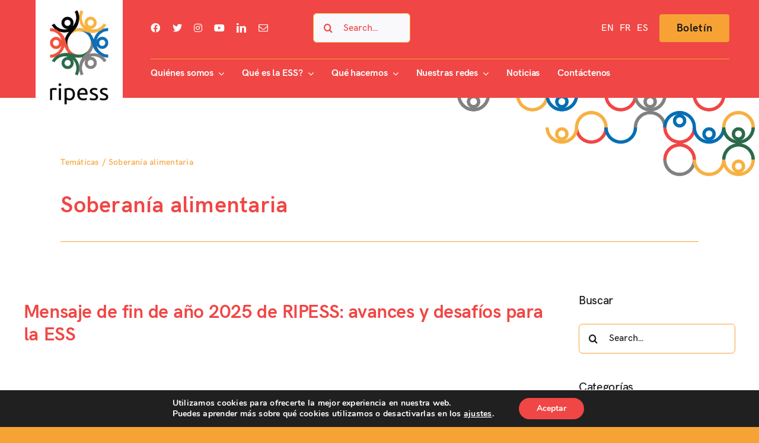

--- FILE ---
content_type: text/html; charset=UTF-8
request_url: https://www.ripess.org/category/tematicas/mujeres-y-ess/?lang=es&cat=230
body_size: 30360
content:
<!DOCTYPE html>
<html class="avada-html-layout-wide avada-html-header-position-top avada-html-is-archive avada-is-100-percent-template" lang="es-ES" prefix="og: http://ogp.me/ns# fb: http://ogp.me/ns/fb#">
<head>
	<meta http-equiv="X-UA-Compatible" content="IE=edge" />
	<meta http-equiv="Content-Type" content="text/html; charset=utf-8"/>
	<meta name="viewport" content="width=device-width, initial-scale=1" />
	<title>Soberanía alimentaria &#8211; RIPESS</title>
<meta name='robots' content='max-image-preview:large' />
	<style>img:is([sizes="auto" i], [sizes^="auto," i]) { contain-intrinsic-size: 3000px 1500px }</style>
	<link rel="alternate" hreflang="en" href="https://www.ripess.org/category/thematic/women-sse/?lang=en" />
<link rel="alternate" hreflang="fr" href="https://www.ripess.org/category/thematique/femmes-et-ess/" />
<link rel="alternate" hreflang="es" href="https://www.ripess.org/category/tematicas/mujeres-y-ess/?lang=es" />
<link rel="alternate" hreflang="x-default" href="https://www.ripess.org/category/thematique/femmes-et-ess/" />
<link href='https://fonts.gstatic.com' crossorigin rel='preconnect' />
<link rel="alternate" type="application/rss+xml" title="RIPESS &raquo; Feed" href="https://www.ripess.org/feed/?lang=es" />
<link rel="alternate" type="application/rss+xml" title="RIPESS &raquo; Feed de los comentarios" href="https://www.ripess.org/comments/feed/?lang=es" />
					<link rel="shortcut icon" href="https://www.ripess.org/wp-content/uploads/2022/09/icono_ripess_64.png" type="image/x-icon" />
		
					<!-- Apple Touch Icon -->
			<link rel="apple-touch-icon" sizes="180x180" href="https://www.ripess.org/wp-content/uploads/2022/09/icono_ripess_128.png">
		
		
				<link rel="alternate" type="application/rss+xml" title="RIPESS &raquo; Categoría Soberanía alimentaria del feed" href="https://www.ripess.org/category/tematicas/soberania-alimentaria/?lang=es/feed/" />
				
		<meta property="og:locale" content="es_ES"/>
		<meta property="og:type" content="article"/>
		<meta property="og:site_name" content="RIPESS"/>
		<meta property="og:title" content="  Soberanía alimentaria"/>
				<meta property="og:url" content="https://www.ripess.org/mensaje-de-fin-de-ano-2025-de-ripess-avances-y-desafios-para-la-ess/?lang=es"/>
																				<meta property="og:image" content="https://www.ripess.org/wp-content/uploads/2022/08/logo_ripess_hor_300.png"/>
		<meta property="og:image:width" content="299"/>
		<meta property="og:image:height" content="115"/>
		<meta property="og:image:type" content="image/png"/>
				<style id='wp-emoji-styles-inline-css' type='text/css'>

	img.wp-smiley, img.emoji {
		display: inline !important;
		border: none !important;
		box-shadow: none !important;
		height: 1em !important;
		width: 1em !important;
		margin: 0 0.07em !important;
		vertical-align: -0.1em !important;
		background: none !important;
		padding: 0 !important;
	}
</style>
<link rel='stylesheet' id='wp-block-library-css' href='https://www.ripess.org/wp-includes/css/dist/block-library/style.min.css?ver=6.8.3' type='text/css' media='all' />
<style id='wp-block-library-theme-inline-css' type='text/css'>
.wp-block-audio :where(figcaption){color:#555;font-size:13px;text-align:center}.is-dark-theme .wp-block-audio :where(figcaption){color:#ffffffa6}.wp-block-audio{margin:0 0 1em}.wp-block-code{border:1px solid #ccc;border-radius:4px;font-family:Menlo,Consolas,monaco,monospace;padding:.8em 1em}.wp-block-embed :where(figcaption){color:#555;font-size:13px;text-align:center}.is-dark-theme .wp-block-embed :where(figcaption){color:#ffffffa6}.wp-block-embed{margin:0 0 1em}.blocks-gallery-caption{color:#555;font-size:13px;text-align:center}.is-dark-theme .blocks-gallery-caption{color:#ffffffa6}:root :where(.wp-block-image figcaption){color:#555;font-size:13px;text-align:center}.is-dark-theme :root :where(.wp-block-image figcaption){color:#ffffffa6}.wp-block-image{margin:0 0 1em}.wp-block-pullquote{border-bottom:4px solid;border-top:4px solid;color:currentColor;margin-bottom:1.75em}.wp-block-pullquote cite,.wp-block-pullquote footer,.wp-block-pullquote__citation{color:currentColor;font-size:.8125em;font-style:normal;text-transform:uppercase}.wp-block-quote{border-left:.25em solid;margin:0 0 1.75em;padding-left:1em}.wp-block-quote cite,.wp-block-quote footer{color:currentColor;font-size:.8125em;font-style:normal;position:relative}.wp-block-quote:where(.has-text-align-right){border-left:none;border-right:.25em solid;padding-left:0;padding-right:1em}.wp-block-quote:where(.has-text-align-center){border:none;padding-left:0}.wp-block-quote.is-large,.wp-block-quote.is-style-large,.wp-block-quote:where(.is-style-plain){border:none}.wp-block-search .wp-block-search__label{font-weight:700}.wp-block-search__button{border:1px solid #ccc;padding:.375em .625em}:where(.wp-block-group.has-background){padding:1.25em 2.375em}.wp-block-separator.has-css-opacity{opacity:.4}.wp-block-separator{border:none;border-bottom:2px solid;margin-left:auto;margin-right:auto}.wp-block-separator.has-alpha-channel-opacity{opacity:1}.wp-block-separator:not(.is-style-wide):not(.is-style-dots){width:100px}.wp-block-separator.has-background:not(.is-style-dots){border-bottom:none;height:1px}.wp-block-separator.has-background:not(.is-style-wide):not(.is-style-dots){height:2px}.wp-block-table{margin:0 0 1em}.wp-block-table td,.wp-block-table th{word-break:normal}.wp-block-table :where(figcaption){color:#555;font-size:13px;text-align:center}.is-dark-theme .wp-block-table :where(figcaption){color:#ffffffa6}.wp-block-video :where(figcaption){color:#555;font-size:13px;text-align:center}.is-dark-theme .wp-block-video :where(figcaption){color:#ffffffa6}.wp-block-video{margin:0 0 1em}:root :where(.wp-block-template-part.has-background){margin-bottom:0;margin-top:0;padding:1.25em 2.375em}
</style>
<style id='classic-theme-styles-inline-css' type='text/css'>
/*! This file is auto-generated */
.wp-block-button__link{color:#fff;background-color:#32373c;border-radius:9999px;box-shadow:none;text-decoration:none;padding:calc(.667em + 2px) calc(1.333em + 2px);font-size:1.125em}.wp-block-file__button{background:#32373c;color:#fff;text-decoration:none}
</style>
<style id='global-styles-inline-css' type='text/css'>
:root{--wp--preset--aspect-ratio--square: 1;--wp--preset--aspect-ratio--4-3: 4/3;--wp--preset--aspect-ratio--3-4: 3/4;--wp--preset--aspect-ratio--3-2: 3/2;--wp--preset--aspect-ratio--2-3: 2/3;--wp--preset--aspect-ratio--16-9: 16/9;--wp--preset--aspect-ratio--9-16: 9/16;--wp--preset--color--black: #000000;--wp--preset--color--cyan-bluish-gray: #abb8c3;--wp--preset--color--white: #ffffff;--wp--preset--color--pale-pink: #f78da7;--wp--preset--color--vivid-red: #cf2e2e;--wp--preset--color--luminous-vivid-orange: #ff6900;--wp--preset--color--luminous-vivid-amber: #fcb900;--wp--preset--color--light-green-cyan: #7bdcb5;--wp--preset--color--vivid-green-cyan: #00d084;--wp--preset--color--pale-cyan-blue: #8ed1fc;--wp--preset--color--vivid-cyan-blue: #0693e3;--wp--preset--color--vivid-purple: #9b51e0;--wp--preset--color--awb-color-1: #ffffff;--wp--preset--color--awb-color-2: #f9f9fb;--wp--preset--color--awb-color-3: #f7a235;--wp--preset--color--awb-color-4: #116d4f;--wp--preset--color--awb-color-5: #f04645;--wp--preset--color--awb-color-6: #1974c3;--wp--preset--color--awb-color-7: #020203;--wp--preset--color--awb-color-8: #141617;--wp--preset--gradient--vivid-cyan-blue-to-vivid-purple: linear-gradient(135deg,rgba(6,147,227,1) 0%,rgb(155,81,224) 100%);--wp--preset--gradient--light-green-cyan-to-vivid-green-cyan: linear-gradient(135deg,rgb(122,220,180) 0%,rgb(0,208,130) 100%);--wp--preset--gradient--luminous-vivid-amber-to-luminous-vivid-orange: linear-gradient(135deg,rgba(252,185,0,1) 0%,rgba(255,105,0,1) 100%);--wp--preset--gradient--luminous-vivid-orange-to-vivid-red: linear-gradient(135deg,rgba(255,105,0,1) 0%,rgb(207,46,46) 100%);--wp--preset--gradient--very-light-gray-to-cyan-bluish-gray: linear-gradient(135deg,rgb(238,238,238) 0%,rgb(169,184,195) 100%);--wp--preset--gradient--cool-to-warm-spectrum: linear-gradient(135deg,rgb(74,234,220) 0%,rgb(151,120,209) 20%,rgb(207,42,186) 40%,rgb(238,44,130) 60%,rgb(251,105,98) 80%,rgb(254,248,76) 100%);--wp--preset--gradient--blush-light-purple: linear-gradient(135deg,rgb(255,206,236) 0%,rgb(152,150,240) 100%);--wp--preset--gradient--blush-bordeaux: linear-gradient(135deg,rgb(254,205,165) 0%,rgb(254,45,45) 50%,rgb(107,0,62) 100%);--wp--preset--gradient--luminous-dusk: linear-gradient(135deg,rgb(255,203,112) 0%,rgb(199,81,192) 50%,rgb(65,88,208) 100%);--wp--preset--gradient--pale-ocean: linear-gradient(135deg,rgb(255,245,203) 0%,rgb(182,227,212) 50%,rgb(51,167,181) 100%);--wp--preset--gradient--electric-grass: linear-gradient(135deg,rgb(202,248,128) 0%,rgb(113,206,126) 100%);--wp--preset--gradient--midnight: linear-gradient(135deg,rgb(2,3,129) 0%,rgb(40,116,252) 100%);--wp--preset--font-size--small: 12px;--wp--preset--font-size--medium: 20px;--wp--preset--font-size--large: 24px;--wp--preset--font-size--x-large: 42px;--wp--preset--font-size--normal: 16px;--wp--preset--font-size--xlarge: 32px;--wp--preset--font-size--huge: 48px;--wp--preset--spacing--20: 0.44rem;--wp--preset--spacing--30: 0.67rem;--wp--preset--spacing--40: 1rem;--wp--preset--spacing--50: 1.5rem;--wp--preset--spacing--60: 2.25rem;--wp--preset--spacing--70: 3.38rem;--wp--preset--spacing--80: 5.06rem;--wp--preset--shadow--natural: 6px 6px 9px rgba(0, 0, 0, 0.2);--wp--preset--shadow--deep: 12px 12px 50px rgba(0, 0, 0, 0.4);--wp--preset--shadow--sharp: 6px 6px 0px rgba(0, 0, 0, 0.2);--wp--preset--shadow--outlined: 6px 6px 0px -3px rgba(255, 255, 255, 1), 6px 6px rgba(0, 0, 0, 1);--wp--preset--shadow--crisp: 6px 6px 0px rgba(0, 0, 0, 1);}:where(.is-layout-flex){gap: 0.5em;}:where(.is-layout-grid){gap: 0.5em;}body .is-layout-flex{display: flex;}.is-layout-flex{flex-wrap: wrap;align-items: center;}.is-layout-flex > :is(*, div){margin: 0;}body .is-layout-grid{display: grid;}.is-layout-grid > :is(*, div){margin: 0;}:where(.wp-block-columns.is-layout-flex){gap: 2em;}:where(.wp-block-columns.is-layout-grid){gap: 2em;}:where(.wp-block-post-template.is-layout-flex){gap: 1.25em;}:where(.wp-block-post-template.is-layout-grid){gap: 1.25em;}.has-black-color{color: var(--wp--preset--color--black) !important;}.has-cyan-bluish-gray-color{color: var(--wp--preset--color--cyan-bluish-gray) !important;}.has-white-color{color: var(--wp--preset--color--white) !important;}.has-pale-pink-color{color: var(--wp--preset--color--pale-pink) !important;}.has-vivid-red-color{color: var(--wp--preset--color--vivid-red) !important;}.has-luminous-vivid-orange-color{color: var(--wp--preset--color--luminous-vivid-orange) !important;}.has-luminous-vivid-amber-color{color: var(--wp--preset--color--luminous-vivid-amber) !important;}.has-light-green-cyan-color{color: var(--wp--preset--color--light-green-cyan) !important;}.has-vivid-green-cyan-color{color: var(--wp--preset--color--vivid-green-cyan) !important;}.has-pale-cyan-blue-color{color: var(--wp--preset--color--pale-cyan-blue) !important;}.has-vivid-cyan-blue-color{color: var(--wp--preset--color--vivid-cyan-blue) !important;}.has-vivid-purple-color{color: var(--wp--preset--color--vivid-purple) !important;}.has-black-background-color{background-color: var(--wp--preset--color--black) !important;}.has-cyan-bluish-gray-background-color{background-color: var(--wp--preset--color--cyan-bluish-gray) !important;}.has-white-background-color{background-color: var(--wp--preset--color--white) !important;}.has-pale-pink-background-color{background-color: var(--wp--preset--color--pale-pink) !important;}.has-vivid-red-background-color{background-color: var(--wp--preset--color--vivid-red) !important;}.has-luminous-vivid-orange-background-color{background-color: var(--wp--preset--color--luminous-vivid-orange) !important;}.has-luminous-vivid-amber-background-color{background-color: var(--wp--preset--color--luminous-vivid-amber) !important;}.has-light-green-cyan-background-color{background-color: var(--wp--preset--color--light-green-cyan) !important;}.has-vivid-green-cyan-background-color{background-color: var(--wp--preset--color--vivid-green-cyan) !important;}.has-pale-cyan-blue-background-color{background-color: var(--wp--preset--color--pale-cyan-blue) !important;}.has-vivid-cyan-blue-background-color{background-color: var(--wp--preset--color--vivid-cyan-blue) !important;}.has-vivid-purple-background-color{background-color: var(--wp--preset--color--vivid-purple) !important;}.has-black-border-color{border-color: var(--wp--preset--color--black) !important;}.has-cyan-bluish-gray-border-color{border-color: var(--wp--preset--color--cyan-bluish-gray) !important;}.has-white-border-color{border-color: var(--wp--preset--color--white) !important;}.has-pale-pink-border-color{border-color: var(--wp--preset--color--pale-pink) !important;}.has-vivid-red-border-color{border-color: var(--wp--preset--color--vivid-red) !important;}.has-luminous-vivid-orange-border-color{border-color: var(--wp--preset--color--luminous-vivid-orange) !important;}.has-luminous-vivid-amber-border-color{border-color: var(--wp--preset--color--luminous-vivid-amber) !important;}.has-light-green-cyan-border-color{border-color: var(--wp--preset--color--light-green-cyan) !important;}.has-vivid-green-cyan-border-color{border-color: var(--wp--preset--color--vivid-green-cyan) !important;}.has-pale-cyan-blue-border-color{border-color: var(--wp--preset--color--pale-cyan-blue) !important;}.has-vivid-cyan-blue-border-color{border-color: var(--wp--preset--color--vivid-cyan-blue) !important;}.has-vivid-purple-border-color{border-color: var(--wp--preset--color--vivid-purple) !important;}.has-vivid-cyan-blue-to-vivid-purple-gradient-background{background: var(--wp--preset--gradient--vivid-cyan-blue-to-vivid-purple) !important;}.has-light-green-cyan-to-vivid-green-cyan-gradient-background{background: var(--wp--preset--gradient--light-green-cyan-to-vivid-green-cyan) !important;}.has-luminous-vivid-amber-to-luminous-vivid-orange-gradient-background{background: var(--wp--preset--gradient--luminous-vivid-amber-to-luminous-vivid-orange) !important;}.has-luminous-vivid-orange-to-vivid-red-gradient-background{background: var(--wp--preset--gradient--luminous-vivid-orange-to-vivid-red) !important;}.has-very-light-gray-to-cyan-bluish-gray-gradient-background{background: var(--wp--preset--gradient--very-light-gray-to-cyan-bluish-gray) !important;}.has-cool-to-warm-spectrum-gradient-background{background: var(--wp--preset--gradient--cool-to-warm-spectrum) !important;}.has-blush-light-purple-gradient-background{background: var(--wp--preset--gradient--blush-light-purple) !important;}.has-blush-bordeaux-gradient-background{background: var(--wp--preset--gradient--blush-bordeaux) !important;}.has-luminous-dusk-gradient-background{background: var(--wp--preset--gradient--luminous-dusk) !important;}.has-pale-ocean-gradient-background{background: var(--wp--preset--gradient--pale-ocean) !important;}.has-electric-grass-gradient-background{background: var(--wp--preset--gradient--electric-grass) !important;}.has-midnight-gradient-background{background: var(--wp--preset--gradient--midnight) !important;}.has-small-font-size{font-size: var(--wp--preset--font-size--small) !important;}.has-medium-font-size{font-size: var(--wp--preset--font-size--medium) !important;}.has-large-font-size{font-size: var(--wp--preset--font-size--large) !important;}.has-x-large-font-size{font-size: var(--wp--preset--font-size--x-large) !important;}
:where(.wp-block-post-template.is-layout-flex){gap: 1.25em;}:where(.wp-block-post-template.is-layout-grid){gap: 1.25em;}
:where(.wp-block-columns.is-layout-flex){gap: 2em;}:where(.wp-block-columns.is-layout-grid){gap: 2em;}
:root :where(.wp-block-pullquote){font-size: 1.5em;line-height: 1.6;}
</style>
<link rel='stylesheet' id='wpa-css-css' href='https://www.ripess.org/wp-content/plugins/honeypot/includes/css/wpa.css?ver=2.3.04' type='text/css' media='all' />
<link rel='stylesheet' id='wpml-legacy-dropdown-0-css' href='https://www.ripess.org/wp-content/plugins/sitepress-multilingual-cms/templates/language-switchers/legacy-dropdown/style.min.css?ver=1' type='text/css' media='all' />
<style id='wpml-legacy-dropdown-0-inline-css' type='text/css'>
.wpml-ls-statics-shortcode_actions{background-color:#ffffff;}.wpml-ls-statics-shortcode_actions, .wpml-ls-statics-shortcode_actions .wpml-ls-sub-menu, .wpml-ls-statics-shortcode_actions a {border-color:#cdcdcd;}.wpml-ls-statics-shortcode_actions a, .wpml-ls-statics-shortcode_actions .wpml-ls-sub-menu a, .wpml-ls-statics-shortcode_actions .wpml-ls-sub-menu a:link, .wpml-ls-statics-shortcode_actions li:not(.wpml-ls-current-language) .wpml-ls-link, .wpml-ls-statics-shortcode_actions li:not(.wpml-ls-current-language) .wpml-ls-link:link {color:#444444;background-color:#ffffff;}.wpml-ls-statics-shortcode_actions .wpml-ls-sub-menu a:hover,.wpml-ls-statics-shortcode_actions .wpml-ls-sub-menu a:focus, .wpml-ls-statics-shortcode_actions .wpml-ls-sub-menu a:link:hover, .wpml-ls-statics-shortcode_actions .wpml-ls-sub-menu a:link:focus {color:#000000;background-color:#eeeeee;}.wpml-ls-statics-shortcode_actions .wpml-ls-current-language > a {color:#444444;background-color:#ffffff;}.wpml-ls-statics-shortcode_actions .wpml-ls-current-language:hover>a, .wpml-ls-statics-shortcode_actions .wpml-ls-current-language>a:focus {color:#000000;background-color:#eeeeee;}
</style>
<link rel='stylesheet' id='wpml-menu-item-0-css' href='https://www.ripess.org/wp-content/plugins/sitepress-multilingual-cms/templates/language-switchers/menu-item/style.min.css?ver=1' type='text/css' media='all' />
<link rel='stylesheet' id='newsletter-css' href='https://www.ripess.org/wp-content/plugins/newsletter/style.css?ver=9.0.5' type='text/css' media='all' />
<link rel='stylesheet' id='moove_gdpr_frontend-css' href='https://www.ripess.org/wp-content/plugins/gdpr-cookie-compliance/dist/styles/gdpr-main.css?ver=5.0.9' type='text/css' media='all' />
<style id='moove_gdpr_frontend-inline-css' type='text/css'>
#moove_gdpr_cookie_modal,#moove_gdpr_cookie_info_bar,.gdpr_cookie_settings_shortcode_content{font-family:&#039;Nunito&#039;,sans-serif}#moove_gdpr_save_popup_settings_button{background-color:#373737;color:#fff}#moove_gdpr_save_popup_settings_button:hover{background-color:#000}#moove_gdpr_cookie_info_bar .moove-gdpr-info-bar-container .moove-gdpr-info-bar-content a.mgbutton,#moove_gdpr_cookie_info_bar .moove-gdpr-info-bar-container .moove-gdpr-info-bar-content button.mgbutton{background-color:#f04645}#moove_gdpr_cookie_modal .moove-gdpr-modal-content .moove-gdpr-modal-footer-content .moove-gdpr-button-holder a.mgbutton,#moove_gdpr_cookie_modal .moove-gdpr-modal-content .moove-gdpr-modal-footer-content .moove-gdpr-button-holder button.mgbutton,.gdpr_cookie_settings_shortcode_content .gdpr-shr-button.button-green{background-color:#f04645;border-color:#f04645}#moove_gdpr_cookie_modal .moove-gdpr-modal-content .moove-gdpr-modal-footer-content .moove-gdpr-button-holder a.mgbutton:hover,#moove_gdpr_cookie_modal .moove-gdpr-modal-content .moove-gdpr-modal-footer-content .moove-gdpr-button-holder button.mgbutton:hover,.gdpr_cookie_settings_shortcode_content .gdpr-shr-button.button-green:hover{background-color:#fff;color:#f04645}#moove_gdpr_cookie_modal .moove-gdpr-modal-content .moove-gdpr-modal-close i,#moove_gdpr_cookie_modal .moove-gdpr-modal-content .moove-gdpr-modal-close span.gdpr-icon{background-color:#f04645;border:1px solid #f04645}#moove_gdpr_cookie_info_bar span.moove-gdpr-infobar-allow-all.focus-g,#moove_gdpr_cookie_info_bar span.moove-gdpr-infobar-allow-all:focus,#moove_gdpr_cookie_info_bar button.moove-gdpr-infobar-allow-all.focus-g,#moove_gdpr_cookie_info_bar button.moove-gdpr-infobar-allow-all:focus,#moove_gdpr_cookie_info_bar span.moove-gdpr-infobar-reject-btn.focus-g,#moove_gdpr_cookie_info_bar span.moove-gdpr-infobar-reject-btn:focus,#moove_gdpr_cookie_info_bar button.moove-gdpr-infobar-reject-btn.focus-g,#moove_gdpr_cookie_info_bar button.moove-gdpr-infobar-reject-btn:focus,#moove_gdpr_cookie_info_bar span.change-settings-button.focus-g,#moove_gdpr_cookie_info_bar span.change-settings-button:focus,#moove_gdpr_cookie_info_bar button.change-settings-button.focus-g,#moove_gdpr_cookie_info_bar button.change-settings-button:focus{-webkit-box-shadow:0 0 1px 3px #f04645;-moz-box-shadow:0 0 1px 3px #f04645;box-shadow:0 0 1px 3px #f04645}#moove_gdpr_cookie_modal .moove-gdpr-modal-content .moove-gdpr-modal-close i:hover,#moove_gdpr_cookie_modal .moove-gdpr-modal-content .moove-gdpr-modal-close span.gdpr-icon:hover,#moove_gdpr_cookie_info_bar span[data-href]>u.change-settings-button{color:#f04645}#moove_gdpr_cookie_modal .moove-gdpr-modal-content .moove-gdpr-modal-left-content #moove-gdpr-menu li.menu-item-selected a span.gdpr-icon,#moove_gdpr_cookie_modal .moove-gdpr-modal-content .moove-gdpr-modal-left-content #moove-gdpr-menu li.menu-item-selected button span.gdpr-icon{color:inherit}#moove_gdpr_cookie_modal .moove-gdpr-modal-content .moove-gdpr-modal-left-content #moove-gdpr-menu li a span.gdpr-icon,#moove_gdpr_cookie_modal .moove-gdpr-modal-content .moove-gdpr-modal-left-content #moove-gdpr-menu li button span.gdpr-icon{color:inherit}#moove_gdpr_cookie_modal .gdpr-acc-link{line-height:0;font-size:0;color:transparent;position:absolute}#moove_gdpr_cookie_modal .moove-gdpr-modal-content .moove-gdpr-modal-close:hover i,#moove_gdpr_cookie_modal .moove-gdpr-modal-content .moove-gdpr-modal-left-content #moove-gdpr-menu li a,#moove_gdpr_cookie_modal .moove-gdpr-modal-content .moove-gdpr-modal-left-content #moove-gdpr-menu li button,#moove_gdpr_cookie_modal .moove-gdpr-modal-content .moove-gdpr-modal-left-content #moove-gdpr-menu li button i,#moove_gdpr_cookie_modal .moove-gdpr-modal-content .moove-gdpr-modal-left-content #moove-gdpr-menu li a i,#moove_gdpr_cookie_modal .moove-gdpr-modal-content .moove-gdpr-tab-main .moove-gdpr-tab-main-content a:hover,#moove_gdpr_cookie_info_bar.moove-gdpr-dark-scheme .moove-gdpr-info-bar-container .moove-gdpr-info-bar-content a.mgbutton:hover,#moove_gdpr_cookie_info_bar.moove-gdpr-dark-scheme .moove-gdpr-info-bar-container .moove-gdpr-info-bar-content button.mgbutton:hover,#moove_gdpr_cookie_info_bar.moove-gdpr-dark-scheme .moove-gdpr-info-bar-container .moove-gdpr-info-bar-content a:hover,#moove_gdpr_cookie_info_bar.moove-gdpr-dark-scheme .moove-gdpr-info-bar-container .moove-gdpr-info-bar-content button:hover,#moove_gdpr_cookie_info_bar.moove-gdpr-dark-scheme .moove-gdpr-info-bar-container .moove-gdpr-info-bar-content span.change-settings-button:hover,#moove_gdpr_cookie_info_bar.moove-gdpr-dark-scheme .moove-gdpr-info-bar-container .moove-gdpr-info-bar-content button.change-settings-button:hover,#moove_gdpr_cookie_info_bar.moove-gdpr-dark-scheme .moove-gdpr-info-bar-container .moove-gdpr-info-bar-content u.change-settings-button:hover,#moove_gdpr_cookie_info_bar span[data-href]>u.change-settings-button,#moove_gdpr_cookie_info_bar.moove-gdpr-dark-scheme .moove-gdpr-info-bar-container .moove-gdpr-info-bar-content a.mgbutton.focus-g,#moove_gdpr_cookie_info_bar.moove-gdpr-dark-scheme .moove-gdpr-info-bar-container .moove-gdpr-info-bar-content button.mgbutton.focus-g,#moove_gdpr_cookie_info_bar.moove-gdpr-dark-scheme .moove-gdpr-info-bar-container .moove-gdpr-info-bar-content a.focus-g,#moove_gdpr_cookie_info_bar.moove-gdpr-dark-scheme .moove-gdpr-info-bar-container .moove-gdpr-info-bar-content button.focus-g,#moove_gdpr_cookie_info_bar.moove-gdpr-dark-scheme .moove-gdpr-info-bar-container .moove-gdpr-info-bar-content a.mgbutton:focus,#moove_gdpr_cookie_info_bar.moove-gdpr-dark-scheme .moove-gdpr-info-bar-container .moove-gdpr-info-bar-content button.mgbutton:focus,#moove_gdpr_cookie_info_bar.moove-gdpr-dark-scheme .moove-gdpr-info-bar-container .moove-gdpr-info-bar-content a:focus,#moove_gdpr_cookie_info_bar.moove-gdpr-dark-scheme .moove-gdpr-info-bar-container .moove-gdpr-info-bar-content button:focus,#moove_gdpr_cookie_info_bar.moove-gdpr-dark-scheme .moove-gdpr-info-bar-container .moove-gdpr-info-bar-content span.change-settings-button.focus-g,span.change-settings-button:focus,button.change-settings-button.focus-g,button.change-settings-button:focus,#moove_gdpr_cookie_info_bar.moove-gdpr-dark-scheme .moove-gdpr-info-bar-container .moove-gdpr-info-bar-content u.change-settings-button.focus-g,#moove_gdpr_cookie_info_bar.moove-gdpr-dark-scheme .moove-gdpr-info-bar-container .moove-gdpr-info-bar-content u.change-settings-button:focus{color:#f04645}#moove_gdpr_cookie_modal .moove-gdpr-branding.focus-g span,#moove_gdpr_cookie_modal .moove-gdpr-modal-content .moove-gdpr-tab-main a.focus-g,#moove_gdpr_cookie_modal .moove-gdpr-modal-content .moove-gdpr-tab-main .gdpr-cd-details-toggle.focus-g{color:#f04645}#moove_gdpr_cookie_modal.gdpr_lightbox-hide{display:none}
</style>
<link rel='stylesheet' id='fusion-dynamic-css-css' href='https://www.ripess.org/wp-content/uploads/fusion-styles/3563ff7799a13083cd68a7fcc7671992.min.css?ver=3.13.3' type='text/css' media='all' />
<script type="text/javascript" src="https://www.ripess.org/wp-content/plugins/sitepress-multilingual-cms/templates/language-switchers/legacy-dropdown/script.min.js?ver=1" id="wpml-legacy-dropdown-0-js"></script>
<link rel="https://api.w.org/" href="https://www.ripess.org/wp-json/" /><link rel="alternate" title="JSON" type="application/json" href="https://www.ripess.org/wp-json/wp/v2/categories/230" /><link rel="EditURI" type="application/rsd+xml" title="RSD" href="https://www.ripess.org/xmlrpc.php?rsd" />
<meta name="generator" content="WordPress 6.8.3" />
<meta name="generator" content="WPML ver:4.8.6 stt:1,4,2;" />
<link rel="preload" href="https://www.ripess.org/wp-content/themes/Avada/includes/lib/assets/fonts/icomoon/awb-icons.woff" as="font" type="font/woff" crossorigin><link rel="preload" href="//www.ripess.org/wp-content/themes/Avada/includes/lib/assets/fonts/fontawesome/webfonts/fa-brands-400.woff2" as="font" type="font/woff2" crossorigin><link rel="preload" href="//www.ripess.org/wp-content/themes/Avada/includes/lib/assets/fonts/fontawesome/webfonts/fa-regular-400.woff2" as="font" type="font/woff2" crossorigin><link rel="preload" href="//www.ripess.org/wp-content/themes/Avada/includes/lib/assets/fonts/fontawesome/webfonts/fa-solid-900.woff2" as="font" type="font/woff2" crossorigin><link rel="preload" href="https://www.ripess.org/wp-content/uploads/fusion-icons/digital-agency-icon-set/fonts/digital.ttf?exhcqw" as="font" type="font/ttf" crossorigin><style type="text/css" id="css-fb-visibility">@media screen and (max-width: 640px){.fusion-no-small-visibility{display:none !important;}body .sm-text-align-center{text-align:center !important;}body .sm-text-align-left{text-align:left !important;}body .sm-text-align-right{text-align:right !important;}body .sm-flex-align-center{justify-content:center !important;}body .sm-flex-align-flex-start{justify-content:flex-start !important;}body .sm-flex-align-flex-end{justify-content:flex-end !important;}body .sm-mx-auto{margin-left:auto !important;margin-right:auto !important;}body .sm-ml-auto{margin-left:auto !important;}body .sm-mr-auto{margin-right:auto !important;}body .fusion-absolute-position-small{position:absolute;top:auto;width:100%;}.awb-sticky.awb-sticky-small{ position: sticky; top: var(--awb-sticky-offset,0); }}@media screen and (min-width: 641px) and (max-width: 1024px){.fusion-no-medium-visibility{display:none !important;}body .md-text-align-center{text-align:center !important;}body .md-text-align-left{text-align:left !important;}body .md-text-align-right{text-align:right !important;}body .md-flex-align-center{justify-content:center !important;}body .md-flex-align-flex-start{justify-content:flex-start !important;}body .md-flex-align-flex-end{justify-content:flex-end !important;}body .md-mx-auto{margin-left:auto !important;margin-right:auto !important;}body .md-ml-auto{margin-left:auto !important;}body .md-mr-auto{margin-right:auto !important;}body .fusion-absolute-position-medium{position:absolute;top:auto;width:100%;}.awb-sticky.awb-sticky-medium{ position: sticky; top: var(--awb-sticky-offset,0); }}@media screen and (min-width: 1025px){.fusion-no-large-visibility{display:none !important;}body .lg-text-align-center{text-align:center !important;}body .lg-text-align-left{text-align:left !important;}body .lg-text-align-right{text-align:right !important;}body .lg-flex-align-center{justify-content:center !important;}body .lg-flex-align-flex-start{justify-content:flex-start !important;}body .lg-flex-align-flex-end{justify-content:flex-end !important;}body .lg-mx-auto{margin-left:auto !important;margin-right:auto !important;}body .lg-ml-auto{margin-left:auto !important;}body .lg-mr-auto{margin-right:auto !important;}body .fusion-absolute-position-large{position:absolute;top:auto;width:100%;}.awb-sticky.awb-sticky-large{ position: sticky; top: var(--awb-sticky-offset,0); }}</style>		<style type="text/css" id="wp-custom-css">
			.fusion-post-content-container p {
    color: #f8b341;
}

.fusion-body .flex-control-paging li a {
  display: none;
}		</style>
				<script type="text/javascript">
			var doc = document.documentElement;
			doc.setAttribute( 'data-useragent', navigator.userAgent );
		</script>
		<style type="text/css" id="fusion-builder-template-content-css">.fusion-post-content-container p {
  color: #000;
}

.fusion-post-content-container p a {
  color: #f7a235;
}</style><script>
/*! loadCSS rel=preload polyfill. [c]2017 Filament Group, Inc. MIT License */
(function(w){"use strict";if(!w.loadCSS){w.loadCSS=function(){}}
var rp=loadCSS.relpreload={};rp.support=(function(){var ret;try{ret=w.document.createElement("link").relList.supports("preload")}catch(e){ret=!1}
return function(){return ret}})();rp.bindMediaToggle=function(link){var finalMedia=link.media||"all";function enableStylesheet(){link.media=finalMedia}
if(link.addEventListener){link.addEventListener("load",enableStylesheet)}else if(link.attachEvent){link.attachEvent("onload",enableStylesheet)}
setTimeout(function(){link.rel="stylesheet";link.media="only x"});setTimeout(enableStylesheet,3000)};rp.poly=function(){if(rp.support()){return}
var links=w.document.getElementsByTagName("link");for(var i=0;i<links.length;i++){var link=links[i];if(link.rel==="preload"&&link.getAttribute("as")==="style"&&!link.getAttribute("data-loadcss")){link.setAttribute("data-loadcss",!0);rp.bindMediaToggle(link)}}};if(!rp.support()){rp.poly();var run=w.setInterval(rp.poly,500);if(w.addEventListener){w.addEventListener("load",function(){rp.poly();w.clearInterval(run)})}else if(w.attachEvent){w.attachEvent("onload",function(){rp.poly();w.clearInterval(run)})}}
if(typeof exports!=="undefined"){exports.loadCSS=loadCSS}
else{w.loadCSS=loadCSS}}(typeof global!=="undefined"?global:this))
</script>
	</head>

<body class="archive category category-soberania-alimentaria category-230 wp-theme-Avada fusion-image-hovers fusion-pagination-sizing fusion-button_type-flat fusion-button_span-no fusion-button_gradient-linear avada-image-rollover-circle-yes avada-image-rollover-yes avada-image-rollover-direction-left fusion-body ltr fusion-sticky-header no-tablet-sticky-header no-mobile-sticky-header no-mobile-slidingbar no-mobile-totop avada-has-rev-slider-styles fusion-disable-outline fusion-sub-menu-fade mobile-logo-pos-left layout-wide-mode avada-has-boxed-modal-shadow- layout-scroll-offset-full avada-has-zero-margin-offset-top fusion-top-header menu-text-align-center mobile-menu-design-classic fusion-show-pagination-text fusion-header-layout-v3 avada-responsive avada-footer-fx-none avada-menu-highlight-style-bar fusion-search-form-clean fusion-main-menu-search-overlay fusion-avatar-circle avada-dropdown-styles avada-blog-layout-medium avada-blog-archive-layout-medium avada-header-shadow-no avada-menu-icon-position-left avada-has-megamenu-shadow avada-has-mobile-menu-search avada-has-main-nav-search-icon avada-has-breadcrumb-mobile-hidden avada-has-titlebar-hide avada-header-border-color-full-transparent avada-has-pagination-width_height avada-flyout-menu-direction-fade avada-has-blocks avada-ec-views-v1" data-awb-post-id="287970">
		<a class="skip-link screen-reader-text" href="#content">Skip to content</a>

	<div id="boxed-wrapper">
		
		<div id="wrapper" class="fusion-wrapper">
			<div id="home" style="position:relative;top:-1px;"></div>
												<div class="fusion-tb-header"><div class="fusion-fullwidth fullwidth-box fusion-builder-row-1 fusion-flex-container has-pattern-background has-mask-background nonhundred-percent-fullwidth non-hundred-percent-height-scrolling fusion-no-small-visibility fusion-no-medium-visibility fusion-sticky-container fusion-custom-z-index" style="--link_hover_color: var(--awb-color3);--link_color: var(--awb-color1);--awb-border-sizes-top:0px;--awb-border-sizes-bottom:0px;--awb-border-sizes-left:0px;--awb-border-sizes-right:0px;--awb-border-radius-top-left:0px;--awb-border-radius-top-right:0px;--awb-border-radius-bottom-right:0px;--awb-border-radius-bottom-left:0px;--awb-z-index:2001;--awb-padding-top:0px;--awb-padding-right:50px;--awb-padding-bottom:12px;--awb-padding-left:50px;--awb-padding-right-medium:30px;--awb-padding-left-medium:30px;--awb-margin-top:0px;--awb-margin-bottom:-5px;--awb-background-color:var(--awb-color5);--awb-sticky-background-color:var(--awb-color5) !important;--awb-flex-wrap:wrap;" data-transition-offset="60" data-scroll-offset="0" data-sticky-small-visibility="1" data-sticky-medium-visibility="1" data-sticky-large-visibility="1" ><div class="fusion-builder-row fusion-row fusion-flex-align-items-stretch fusion-flex-content-wrap" style="max-width:1248px;margin-left: calc(-4% / 2 );margin-right: calc(-4% / 2 );"><div class="fusion-layout-column fusion_builder_column fusion-builder-column-0 fusion_builder_column_1_6 1_6 fusion-flex-column fusion-flex-align-self-flex-start" style="--awb-padding-left:10px;--awb-padding-left-medium:0px;--awb-bg-size:cover;--awb-width-large:16.666666666667%;--awb-margin-top-large:0px;--awb-spacing-right-large:11.52%;--awb-margin-bottom-large:-5%;--awb-spacing-left-large:11.52%;--awb-width-medium:17%;--awb-order-medium:0;--awb-spacing-right-medium:11.294117647059%;--awb-spacing-left-medium:11.294117647059%;--awb-width-small:100%;--awb-order-small:0;--awb-spacing-right-small:1.92%;--awb-spacing-left-small:1.92%;"><div class="fusion-column-wrapper fusion-column-has-shadow fusion-flex-justify-content-center fusion-content-layout-column"><div class="fusion-image-element " style="--awb-margin-top:-8px;--awb-sticky-max-width:100px;--awb-max-width:180px;--awb-caption-title-font-family:var(--h2_typography-font-family);--awb-caption-title-font-weight:var(--h2_typography-font-weight);--awb-caption-title-font-style:var(--h2_typography-font-style);--awb-caption-title-size:var(--h2_typography-font-size);--awb-caption-title-transform:var(--h2_typography-text-transform);--awb-caption-title-line-height:var(--h2_typography-line-height);--awb-caption-title-letter-spacing:var(--h2_typography-letter-spacing);"><span class=" fusion-imageframe imageframe-none imageframe-1 hover-type-none"><a class="fusion-no-lightbox" href="https://www.ripess.org/?lang=es" target="_self" aria-label="Logo-ripess_"><img fetchpriority="high" decoding="async" width="209" height="286" alt="RIPESS" src="data:image/svg+xml,%3Csvg%20xmlns%3D%27http%3A%2F%2Fwww.w3.org%2F2000%2Fsvg%27%20width%3D%27209%27%20height%3D%27286%27%20viewBox%3D%270%200%20209%20286%27%3E%3Crect%20width%3D%27209%27%20height%3D%27286%27%20fill-opacity%3D%220%22%2F%3E%3C%2Fsvg%3E" data-orig-src="https://www.ripess.org/wp-content/uploads/2022/12/Logo-ripess_.png" class="lazyload img-responsive wp-image-280967"/></a></span></div></div></div><div class="fusion-layout-column fusion_builder_column fusion-builder-column-1 fusion_builder_column_5_6 5_6 fusion-flex-column" style="--awb-padding-top:15px;--awb-padding-bottom:15px;--awb-bg-size:cover;--awb-width-large:83.333333333333%;--awb-margin-top-large:0px;--awb-spacing-right-large:2.304%;--awb-margin-bottom-large:0px;--awb-spacing-left-large:2.304%;--awb-width-medium:60%;--awb-order-medium:0;--awb-spacing-right-medium:3.2%;--awb-spacing-left-medium:3.2%;--awb-width-small:100%;--awb-order-small:0;--awb-spacing-right-small:1.92%;--awb-spacing-left-small:1.92%;"><div class="fusion-column-wrapper fusion-column-has-shadow fusion-flex-justify-content-center fusion-content-layout-column"><div class="fusion-builder-row fusion-builder-row-inner fusion-row fusion-flex-align-items-stretch fusion-flex-content-wrap" style="width:104% !important;max-width:104% !important;margin-left: calc(-4% / 2 );margin-right: calc(-4% / 2 );"><div class="fusion-layout-column fusion_builder_column_inner fusion-builder-nested-column-0 fusion-flex-column fusion-flex-align-self-stretch fusion-display-normal-only" style="--awb-bg-size:cover;--awb-width-large:27%;--awb-margin-top-large:0px;--awb-spacing-right-large:7.1111111111111%;--awb-margin-bottom-large:25px;--awb-spacing-left-large:7.1111111111111%;--awb-width-medium:27%;--awb-order-medium:0;--awb-spacing-right-medium:7.1111111111111%;--awb-spacing-left-medium:7.1111111111111%;--awb-width-small:100%;--awb-order-small:0;--awb-spacing-right-small:1.92%;--awb-spacing-left-small:1.92%;"><div class="fusion-column-wrapper fusion-column-has-shadow fusion-flex-justify-content-flex-start fusion-content-layout-row fusion-flex-align-items-center"><div class="fusion-social-links fusion-social-links-1" style="--awb-margin-top:5px;--awb-margin-right:0px;--awb-margin-bottom:0px;--awb-margin-left:0px;--awb-box-border-top:0px;--awb-box-border-right:0px;--awb-box-border-bottom:0px;--awb-box-border-left:0px;--awb-icon-colors-hover:var(--awb-color3);--awb-box-colors-hover:var(--awb-color1);--awb-box-border-color:var(--awb-color3);--awb-box-border-color-hover:var(--awb-color4);"><div class="fusion-social-networks color-type-custom"><div class="fusion-social-networks-wrapper"><a class="fusion-social-network-icon fusion-tooltip fusion-facebook fa-facebook fab" style="color:var(--awb-color1);font-size:16px;" data-placement="top" data-title="Facebook" data-toggle="tooltip" title="Facebook" aria-label="facebook" target="_blank" rel="noopener noreferrer" href="https://www.facebook.com/ripessintercontinental"></a><a class="fusion-social-network-icon fusion-tooltip fusion-twitter fa-twitter fab" style="color:var(--awb-color1);font-size:16px;" data-placement="top" data-title="X" data-toggle="tooltip" title="X" aria-label="twitter" target="_blank" rel="noopener noreferrer" href="https://twitter.com/ripesstwit"></a><a class="fusion-social-network-icon fusion-tooltip fusion-instagram fa-instagram fab" style="color:var(--awb-color1);font-size:16px;" data-placement="top" data-title="Instagram" data-toggle="tooltip" title="Instagram" aria-label="instagram" target="_blank" rel="noopener noreferrer" href="https://www.instagram.com/ripess_inter/"></a><a class="fusion-social-network-icon fusion-tooltip fusion-youtube fa-youtube fab" style="color:var(--awb-color1);font-size:16px;" data-placement="top" data-title="YouTube" data-toggle="tooltip" title="YouTube" aria-label="youtube" target="_blank" rel="noopener noreferrer" href="https://www.youtube.com/channel/UCkDfxnnzEhKxaINk3HlEaiA"></a><a class="fusion-social-network-icon fusion-tooltip fusion-linkedin awb-icon-linkedin" style="color:var(--awb-color1);font-size:16px;" data-placement="top" data-title="LinkedIn" data-toggle="tooltip" title="LinkedIn" aria-label="linkedin" target="_blank" rel="noopener noreferrer" href="https://www.linkedin.com/company/ripess/"></a><a class="fusion-social-network-icon fusion-tooltip fusion-mail awb-icon-mail" style="color:var(--awb-color1);font-size:16px;" data-placement="top" data-title="Email" data-toggle="tooltip" title="Email" aria-label="mail" target="_blank" rel="noopener noreferrer" href="mailto:&#105;n&#102;&#111;&#064;&#114;&#105;&#112;&#101;s&#115;.org"></a></div></div></div></div></div><div class="fusion-layout-column fusion_builder_column_inner fusion-builder-nested-column-1 fusion_builder_column_inner_1_5 1_5 fusion-flex-column fusion-flex-align-self-stretch fusion-display-normal-only" style="--awb-bg-size:cover;--awb-width-large:20%;--awb-margin-top-large:0px;--awb-spacing-right-large:9.6%;--awb-margin-bottom-large:20px;--awb-spacing-left-large:9.6%;--awb-width-medium:20%;--awb-order-medium:0;--awb-spacing-right-medium:9.6%;--awb-spacing-left-medium:9.6%;--awb-width-small:100%;--awb-order-small:0;--awb-spacing-right-small:1.92%;--awb-spacing-left-small:1.92%;"><div class="fusion-column-wrapper fusion-column-has-shadow fusion-flex-justify-content-flex-start fusion-content-layout-row fusion-flex-align-items-center"><div class="fusion-search-element fusion-search-element-1 fusion-search-form-clean" style="--awb-text-color:var(--awb-color5);--awb-focus-border-color:var(--awb-color3);--awb-bg-color:var(--awb-color2);">		<form role="search" class="searchform fusion-search-form  fusion-search-form-clean" method="get" action="https://www.ripess.org/?lang=es">
			<div class="fusion-search-form-content">

				
				<div class="fusion-search-field search-field">
					<label><span class="screen-reader-text">Search for:</span>
													<input type="search" value="" name="s" class="s" placeholder="Search..." required aria-required="true" aria-label="Search..."/>
											</label>
				</div>
				<div class="fusion-search-button search-button">
					<input type="submit" class="fusion-search-submit searchsubmit" aria-label="Search" value="&#xf002;" />
									</div>

				<input type="hidden" name="post_type[]" value="any" /><input type="hidden" name="search_limit_to_post_titles" value="0" /><input type="hidden" name="add_woo_product_skus" value="0" /><input type="hidden" name="fs" value="1" />
			</div>


			
		<input type='hidden' name='lang' value='es' /></form>
		</div></div></div><div class="fusion-layout-column fusion_builder_column_inner fusion-builder-nested-column-2 fusion-flex-column fusion-flex-align-self-stretch fusion-display-normal-only" style="--awb-bg-size:cover;--awb-width-large:40%;--awb-margin-top-large:0px;--awb-spacing-right-large:4.8%;--awb-margin-bottom-large:20px;--awb-spacing-left-large:4.8%;--awb-width-medium:40%;--awb-order-medium:0;--awb-spacing-right-medium:4.8%;--awb-spacing-left-medium:4.8%;--awb-width-small:100%;--awb-order-small:0;--awb-spacing-right-small:1.92%;--awb-spacing-left-small:1.92%;"><div class="fusion-column-wrapper fusion-column-has-shadow fusion-flex-justify-content-flex-end fusion-content-layout-row fusion-flex-align-items-center"><nav class="awb-menu awb-menu_row awb-menu_em-hover mobile-mode-collapse-to-button awb-menu_icons-left awb-menu_dc-yes mobile-trigger-fullwidth-off awb-menu_mobile-toggle awb-menu_indent-left mobile-size-full-absolute loading mega-menu-loading awb-menu_desktop awb-menu_dropdown awb-menu_expand-right awb-menu_transition-fade" style="--awb-line-height:var(--awb-typography4-line-height);--awb-text-transform:var(--awb-typography4-text-transform);--awb-items-padding-right:5px;--awb-items-padding-left:5px;--awb-color:var(--awb-color1);--awb-letter-spacing:var(--awb-typography4-letter-spacing);--awb-active-color:var(--awb-color3);--awb-icons-color:var(--awb-color1);--awb-icons-hover-color:var(--awb-color3);--awb-main-justify-content:flex-start;--awb-mobile-justify:flex-start;--awb-mobile-caret-left:auto;--awb-mobile-caret-right:0;--awb-fusion-font-family-typography:&quot;HK Grotesk Medium&quot;;--awb-fusion-font-style-typography:normal;--awb-fusion-font-weight-typography:400;--awb-fusion-font-family-submenu-typography:inherit;--awb-fusion-font-style-submenu-typography:normal;--awb-fusion-font-weight-submenu-typography:400;--awb-fusion-font-family-mobile-typography:inherit;--awb-fusion-font-style-mobile-typography:normal;--awb-fusion-font-weight-mobile-typography:400;" aria-label="Langues" data-breakpoint="1024" data-count="0" data-transition-type="fade" data-transition-time="300" data-expand="right"><button type="button" class="awb-menu__m-toggle awb-menu__m-toggle_no-text" aria-expanded="false" aria-controls="menu-langues"><span class="awb-menu__m-toggle-inner"><span class="collapsed-nav-text"><span class="screen-reader-text">Toggle Navigation</span></span><span class="awb-menu__m-collapse-icon awb-menu__m-collapse-icon_no-text"><span class="awb-menu__m-collapse-icon-open awb-menu__m-collapse-icon-open_no-text fa-bars fas"></span><span class="awb-menu__m-collapse-icon-close awb-menu__m-collapse-icon-close_no-text fa-times fas"></span></span></span></button><ul id="menu-langues" class="fusion-menu awb-menu__main-ul awb-menu__main-ul_row"><li  id="menu-item-wpml-ls-695-en"  class="menu-item-language menu-item wpml-ls-slot-695 wpml-ls-item wpml-ls-item-en wpml-ls-menu-item wpml-ls-first-item menu-item-type-wpml_ls_menu_item menu-item-object-wpml_ls_menu_item menu-item-wpml-ls-695-en awb-menu__li awb-menu__main-li awb-menu__main-li_regular"  data-classes="menu-item-language" data-item-id="wpml-ls-695-en"><span class="awb-menu__main-background-default awb-menu__main-background-default_fade"></span><span class="awb-menu__main-background-active awb-menu__main-background-active_fade"></span><a  title="Cambiar a EN" href="https://www.ripess.org/category/thematic/women-sse/?lang=en" class="awb-menu__main-a awb-menu__main-a_regular wpml-ls-link" aria-label="Cambiar a EN" role="menuitem"><span class="menu-text"><span class="wpml-ls-native" lang="en">EN</span></span></a></li><li  id="menu-item-wpml-ls-695-fr"  class="menu-item-language menu-item wpml-ls-slot-695 wpml-ls-item wpml-ls-item-fr wpml-ls-menu-item menu-item-type-wpml_ls_menu_item menu-item-object-wpml_ls_menu_item menu-item-wpml-ls-695-fr awb-menu__li awb-menu__main-li awb-menu__main-li_regular"  data-classes="menu-item-language" data-item-id="wpml-ls-695-fr"><span class="awb-menu__main-background-default awb-menu__main-background-default_fade"></span><span class="awb-menu__main-background-active awb-menu__main-background-active_fade"></span><a  title="Cambiar a FR" href="https://www.ripess.org/category/thematique/femmes-et-ess/" class="awb-menu__main-a awb-menu__main-a_regular wpml-ls-link" aria-label="Cambiar a FR" role="menuitem"><span class="menu-text"><span class="wpml-ls-native" lang="fr">FR</span></span></a></li><li  id="menu-item-wpml-ls-695-es"  class="menu-item-language menu-item-language-current menu-item wpml-ls-slot-695 wpml-ls-item wpml-ls-item-es wpml-ls-current-language wpml-ls-menu-item wpml-ls-last-item menu-item-type-wpml_ls_menu_item menu-item-object-wpml_ls_menu_item menu-item-wpml-ls-695-es awb-menu__li awb-menu__main-li awb-menu__main-li_regular"  data-classes="menu-item-language" data-item-id="wpml-ls-695-es"><span class="awb-menu__main-background-default awb-menu__main-background-default_fade"></span><span class="awb-menu__main-background-active awb-menu__main-background-active_fade"></span><a  href="https://www.ripess.org/category/tematicas/mujeres-y-ess/?lang=es" class="awb-menu__main-a awb-menu__main-a_regular wpml-ls-link" role="menuitem"><span class="menu-text"><span class="wpml-ls-native" lang="es">ES</span></span></a></li></ul></nav></div></div><div class="fusion-layout-column fusion_builder_column_inner fusion-builder-nested-column-3 fusion-flex-column fusion-flex-align-self-stretch fusion-display-normal-only" style="--awb-bg-size:cover;--awb-width-large:13%;--awb-margin-top-large:0px;--awb-spacing-right-large:14.769230769231%;--awb-margin-bottom-large:20px;--awb-spacing-left-large:14.769230769231%;--awb-width-medium:13%;--awb-order-medium:0;--awb-spacing-right-medium:14.769230769231%;--awb-spacing-left-medium:14.769230769231%;--awb-width-small:100%;--awb-order-small:0;--awb-spacing-right-small:1.92%;--awb-spacing-left-small:1.92%;"><div class="fusion-column-wrapper fusion-column-has-shadow fusion-flex-justify-content-flex-end fusion-content-layout-row fusion-flex-align-items-center"><div ><a class="fusion-button button-flat fusion-button-default-size button-custom fusion-button-default button-1 fusion-button-default-span fusion-button-default-type" style="--button_accent_color:var(--awb-color8);--button_border_color:var(--awb-color8);--button_accent_hover_color:var(--awb-color5);--button_border_hover_color:var(--awb-color5);--button_gradient_top_color:var(--awb-color3);--button_gradient_bottom_color:var(--awb-color3);--button_gradient_top_color_hover:var(--awb-color1);--button_gradient_bottom_color_hover:var(--awb-color1);--button_typography-font-family:&quot;HK Grotesk Bold&quot;;--button_typography-font-style:normal;--button_typography-font-weight:400;" target="_self" href="/boletines-de-informacion/?lang=es"><span class="fusion-button-text awb-button__text awb-button__text--default">Boletín</span></a></div></div></div></div><div class="fusion-separator fusion-display-normal-only fusion-full-width-sep" style="align-self: center;margin-left: auto;margin-right: auto;width:100%;"><div class="fusion-separator-border sep-single sep-solid" style="--awb-height:20px;--awb-amount:20px;border-color:var(--awb-color3);border-top-width:1px;"></div></div><nav class="awb-menu awb-menu_row awb-menu_em-hover mobile-mode-collapse-to-button awb-menu_icons-left awb-menu_dc-yes mobile-trigger-fullwidth-off awb-menu_mobile-toggle awb-menu_indent-left mobile-size-full-absolute loading mega-menu-loading awb-menu_desktop awb-menu_dropdown awb-menu_expand-right awb-menu_transition-slide_up avada-main-menu" style="--awb-line-height:var(--awb-typography3-line-height);--awb-text-transform:var(--awb-typography3-text-transform);--awb-min-height:36px;--awb-gap:30px;--awb-align-items:center;--awb-items-padding-top:12px;--awb-items-padding-bottom:5px;--awb-border-top:2px;--awb-color:var(--awb-color1);--awb-letter-spacing:-0.006em;--awb-active-color:var(--awb-color3);--awb-active-border-color:var(--awb-color1);--awb-submenu-color:#ffffff;--awb-submenu-bg:var(--awb-color4);--awb-submenu-sep-color:var(--awb-color3);--awb-submenu-active-bg:var(--awb-color4);--awb-submenu-active-color:var(--awb-color3);--awb-submenu-space:9px;--awb-submenu-font-size:16px;--awb-submenu-text-transform:none;--awb-icons-color:var(--awb-color1);--awb-icons-hover-color:var(--awb-color3);--awb-main-justify-content:flex-start;--awb-mobile-color:#545454;--awb-mobile-active-bg:#ffffff;--awb-mobile-active-color:#262626;--awb-mobile-trigger-color:#262626;--awb-justify-title:flex-start;--awb-mobile-justify:flex-start;--awb-mobile-caret-left:auto;--awb-mobile-caret-right:0;--awb-fusion-font-family-typography:&quot;HK Grotesk Bold&quot;;--awb-fusion-font-style-typography:normal;--awb-fusion-font-weight-typography:400;--awb-fusion-font-family-submenu-typography:inherit;--awb-fusion-font-style-submenu-typography:normal;--awb-fusion-font-weight-submenu-typography:400;--awb-fusion-font-family-mobile-typography:&quot;Inter&quot;;--awb-fusion-font-style-mobile-typography:normal;--awb-fusion-font-weight-mobile-typography:700;" aria-label="Nuevo menú" data-breakpoint="1024" data-count="1" data-transition-type="bottom-vertical" data-transition-time="300" data-expand="right"><button type="button" class="awb-menu__m-toggle awb-menu__m-toggle_no-text" aria-expanded="false" aria-controls="menu-nouveau-menu"><span class="awb-menu__m-toggle-inner"><span class="collapsed-nav-text"><span class="screen-reader-text">Toggle Navigation</span></span><span class="awb-menu__m-collapse-icon awb-menu__m-collapse-icon_no-text"><span class="awb-menu__m-collapse-icon-open awb-menu__m-collapse-icon-open_no-text fa-bars fas"></span><span class="awb-menu__m-collapse-icon-close awb-menu__m-collapse-icon-close_no-text fa-times fas"></span></span></span></button><ul id="menu-nuevo-menu" class="fusion-menu awb-menu__main-ul awb-menu__main-ul_row"><li  id="menu-item-279705"  class="menu-item menu-item-type-custom menu-item-object-custom menu-item-has-children menu-item-279705 awb-menu__li awb-menu__main-li awb-menu__main-li_regular"  data-item-id="279705"><span class="awb-menu__main-background-default awb-menu__main-background-default_bottom-vertical"></span><span class="awb-menu__main-background-active awb-menu__main-background-active_bottom-vertical"></span><a  href="#" class="awb-menu__main-a awb-menu__main-a_regular"><span class="menu-text">Quiénes somos</span><span class="awb-menu__open-nav-submenu-hover"></span></a><button type="button" aria-label="Open submenu of Quiénes somos" aria-expanded="false" class="awb-menu__open-nav-submenu_mobile awb-menu__open-nav-submenu_main"></button><ul class="awb-menu__sub-ul awb-menu__sub-ul_main"><li  id="menu-item-279706"  class="menu-item menu-item-type-post_type menu-item-object-page menu-item-279706 awb-menu__li awb-menu__sub-li" ><a  href="https://www.ripess.org/sobre-ripess/?lang=es" class="awb-menu__sub-a"><span>Sobre RIPESS</span></a></li><li  id="menu-item-279783"  class="menu-item menu-item-type-post_type menu-item-object-page menu-item-279783 awb-menu__li awb-menu__sub-li" ><a  href="https://www.ripess.org/gobernanza/?lang=es" class="awb-menu__sub-a"><span>Gobernanza</span></a></li><li  id="menu-item-281349"  class="menu-item menu-item-type-post_type menu-item-object-page menu-item-281349 awb-menu__li awb-menu__sub-li" ><a  href="https://www.ripess.org/membres/?lang=es" class="awb-menu__sub-a"><span>Miembros</span></a></li></ul></li><li  id="menu-item-279820"  class="menu-item menu-item-type-custom menu-item-object-custom menu-item-has-children menu-item-279820 awb-menu__li awb-menu__main-li awb-menu__main-li_regular"  data-item-id="279820"><span class="awb-menu__main-background-default awb-menu__main-background-default_bottom-vertical"></span><span class="awb-menu__main-background-active awb-menu__main-background-active_bottom-vertical"></span><a  href="#" class="awb-menu__main-a awb-menu__main-a_regular"><span class="menu-text">Qué es la ESS?</span><span class="awb-menu__open-nav-submenu-hover"></span></a><button type="button" aria-label="Open submenu of Qué es la ESS?" aria-expanded="false" class="awb-menu__open-nav-submenu_mobile awb-menu__open-nav-submenu_main"></button><ul class="awb-menu__sub-ul awb-menu__sub-ul_main"><li  id="menu-item-279821"  class="menu-item menu-item-type-post_type menu-item-object-page menu-item-279821 awb-menu__li awb-menu__sub-li" ><a  href="https://www.ripess.org/quest-ce-que-less-2/?lang=es" class="awb-menu__sub-a"><span>Qué es la ESS?</span></a></li><li  id="menu-item-279867"  class="menu-item menu-item-type-post_type menu-item-object-page menu-item-279867 awb-menu__li awb-menu__sub-li" ><a  href="https://www.ripess.org/concepts-associes/?lang=es" class="awb-menu__sub-a"><span>Conceptos asociados</span></a></li></ul></li><li  id="menu-item-280357"  class="menu-item menu-item-type-custom menu-item-object-custom menu-item-has-children menu-item-280357 awb-menu__li awb-menu__main-li awb-menu__main-li_regular"  data-item-id="280357"><span class="awb-menu__main-background-default awb-menu__main-background-default_bottom-vertical"></span><span class="awb-menu__main-background-active awb-menu__main-background-active_bottom-vertical"></span><a  href="#" class="awb-menu__main-a awb-menu__main-a_regular"><span class="menu-text">Qué hacemos</span><span class="awb-menu__open-nav-submenu-hover"></span></a><button type="button" aria-label="Open submenu of Qué hacemos" aria-expanded="false" class="awb-menu__open-nav-submenu_mobile awb-menu__open-nav-submenu_main"></button><ul class="awb-menu__sub-ul awb-menu__sub-ul_main"><li  id="menu-item-280367"  class="menu-item menu-item-type-post_type menu-item-object-page menu-item-280367 awb-menu__li awb-menu__sub-li" ><a  href="https://www.ripess.org/incidencia-politicas-publicas/?lang=es" class="awb-menu__sub-a"><span>Incidencia y políticas públicas</span></a></li><li  id="menu-item-280395"  class="menu-item menu-item-type-post_type menu-item-object-page menu-item-280395 awb-menu__li awb-menu__sub-li" ><a  href="https://www.ripess.org/gestion-del-conocimiento/?lang=es" class="awb-menu__sub-a"><span>Gestión del conocimiento</span></a></li></ul></li><li  id="menu-item-280404"  class="menu-item menu-item-type-custom menu-item-object-custom menu-item-has-children menu-item-280404 awb-menu__li awb-menu__main-li awb-menu__main-li_regular"  data-item-id="280404"><span class="awb-menu__main-background-default awb-menu__main-background-default_bottom-vertical"></span><span class="awb-menu__main-background-active awb-menu__main-background-active_bottom-vertical"></span><a  href="#" class="awb-menu__main-a awb-menu__main-a_regular"><span class="menu-text">Nuestras redes</span><span class="awb-menu__open-nav-submenu-hover"></span></a><button type="button" aria-label="Open submenu of Nuestras redes" aria-expanded="false" class="awb-menu__open-nav-submenu_mobile awb-menu__open-nav-submenu_main"></button><ul class="awb-menu__sub-ul awb-menu__sub-ul_main"><li  id="menu-item-280446"  class="menu-item menu-item-type-post_type menu-item-object-page menu-item-280446 awb-menu__li awb-menu__sub-li" ><a  href="https://www.ripess.org/africa-oriente-medio-raess/?lang=es" class="awb-menu__sub-a"><span>Africa y Oriente Medio – RAESS</span></a></li><li  id="menu-item-280568"  class="menu-item menu-item-type-post_type menu-item-object-page menu-item-280568 awb-menu__li awb-menu__sub-li" ><a  href="https://www.ripess.org/america-del-norte/?lang=es" class="awb-menu__sub-a"><span>America del Norte</span></a></li><li  id="menu-item-280405"  class="menu-item menu-item-type-post_type menu-item-object-page menu-item-280405 awb-menu__li awb-menu__sub-li" ><a  href="https://www.ripess.org/america-latina-caribe-ripess-lac/?lang=es" class="awb-menu__sub-a"><span>América Latina y Caribe – RIPESS LAC</span></a></li><li  id="menu-item-280444"  class="menu-item menu-item-type-post_type menu-item-object-page menu-item-280444 awb-menu__li awb-menu__sub-li" ><a  href="https://www.ripess.org/oceania/?lang=es" class="awb-menu__sub-a"><span>Oceanía</span></a></li><li  id="menu-item-280445"  class="menu-item menu-item-type-post_type menu-item-object-page menu-item-280445 awb-menu__li awb-menu__sub-li" ><a  href="https://www.ripess.org/asia-asec/?lang=es" class="awb-menu__sub-a"><span>Asia – ASEC</span></a></li><li  id="menu-item-280443"  class="menu-item menu-item-type-post_type menu-item-object-page menu-item-280443 awb-menu__li awb-menu__sub-li" ><a  href="https://www.ripess.org/europa-ripess-eu/?lang=es" class="awb-menu__sub-a"><span>Europa – RIPESS EU</span></a></li><li  id="menu-item-280503"  class="menu-item menu-item-type-custom menu-item-object-custom menu-item-has-children menu-item-280503 awb-menu__li awb-menu__sub-li" ><a  href="#" class="awb-menu__sub-a"><span>Organizaciones internacionales</span><span class="awb-menu__open-nav-submenu-hover"></span></a><button type="button" aria-label="Open submenu of Organizaciones internacionales" aria-expanded="false" class="awb-menu__open-nav-submenu_mobile awb-menu__open-nav-submenu_sub"></button><ul class="awb-menu__sub-ul awb-menu__sub-ul_grand"><li  id="menu-item-280504"  class="menu-item menu-item-type-custom menu-item-object-custom menu-item-280504 awb-menu__li awb-menu__sub-li" ><a  href="https://urgenci.net/" class="awb-menu__sub-a"><span>URGENCI (Community Supported Agriculture around the world)</span></a></li><li  id="menu-item-280505"  class="menu-item menu-item-type-custom menu-item-object-custom menu-item-280505 awb-menu__li awb-menu__sub-li" ><a  href="https://www.gsef-net.org" class="awb-menu__sub-a"><span>GSEF (Foro Global de la Economía Social)</span></a></li><li  id="menu-item-280506"  class="menu-item menu-item-type-custom menu-item-object-custom menu-item-280506 awb-menu__li awb-menu__sub-li" ><a  href="https://inaise.org" class="awb-menu__sub-a"><span>INAISE (Asociación Internacional de los Inversores en la Economía social)</span></a></li></ul></li><li  id="menu-item-280507"  class="menu-item menu-item-type-post_type menu-item-object-page menu-item-280507 awb-menu__li awb-menu__sub-li" ><a  href="https://www.ripess.org/alianzas/?lang=es" class="awb-menu__sub-a"><span>Alianzas</span></a></li></ul></li><li  id="menu-item-280691"  class="menu-item menu-item-type-taxonomy menu-item-object-category menu-item-280691 awb-menu__li awb-menu__main-li awb-menu__main-li_regular"  data-item-id="280691"><span class="awb-menu__main-background-default awb-menu__main-background-default_bottom-vertical"></span><span class="awb-menu__main-background-active awb-menu__main-background-active_bottom-vertical"></span><a  href="https://www.ripess.org/category/noticias/?lang=es" class="awb-menu__main-a awb-menu__main-a_regular"><span class="menu-text">Noticias</span></a></li><li  id="menu-item-281793"  class="menu-item menu-item-type-post_type menu-item-object-page menu-item-281793 awb-menu__li awb-menu__main-li awb-menu__main-li_regular"  data-item-id="281793"><span class="awb-menu__main-background-default awb-menu__main-background-default_bottom-vertical"></span><span class="awb-menu__main-background-active awb-menu__main-background-active_bottom-vertical"></span><a  href="https://www.ripess.org/contactenos/?lang=es" class="awb-menu__main-a awb-menu__main-a_regular"><span class="menu-text">Contáctenos</span></a></li></ul></nav></div></div></div></div><div class="fusion-fullwidth fullwidth-box fusion-builder-row-2 fusion-flex-container has-pattern-background has-mask-background nonhundred-percent-fullwidth non-hundred-percent-height-scrolling fusion-no-large-visibility fusion-custom-z-index" style="--awb-border-radius-top-left:0px;--awb-border-radius-top-right:0px;--awb-border-radius-bottom-right:0px;--awb-border-radius-bottom-left:0px;--awb-z-index:2001;--awb-background-color:var(--awb-color5);--awb-flex-wrap:wrap;" ><div class="fusion-builder-row fusion-row fusion-flex-align-items-flex-start fusion-flex-content-wrap" style="max-width:1248px;margin-left: calc(-4% / 2 );margin-right: calc(-4% / 2 );"><div class="fusion-layout-column fusion_builder_column fusion-builder-column-2 fusion-flex-column" style="--awb-padding-left:10px;--awb-padding-top-small:0px;--awb-padding-left-small:0px;--awb-bg-size:cover;--awb-width-large:20%;--awb-margin-top-large:10px;--awb-spacing-right-large:9.6%;--awb-margin-bottom-large:0px;--awb-spacing-left-large:9.6%;--awb-width-medium:20%;--awb-order-medium:0;--awb-spacing-right-medium:9.6%;--awb-spacing-left-medium:0%;--awb-width-small:40%;--awb-order-small:0;--awb-margin-top-small:0;--awb-spacing-right-small:4.8%;--awb-margin-bottom-small:-15%;--awb-spacing-left-small:0%;"><div class="fusion-column-wrapper fusion-column-has-shadow fusion-flex-justify-content-flex-start fusion-content-layout-row"><div class="fusion-image-element " style="--awb-max-width:125px;--awb-caption-title-font-family:var(--h2_typography-font-family);--awb-caption-title-font-weight:var(--h2_typography-font-weight);--awb-caption-title-font-style:var(--h2_typography-font-style);--awb-caption-title-size:var(--h2_typography-font-size);--awb-caption-title-transform:var(--h2_typography-text-transform);--awb-caption-title-line-height:var(--h2_typography-line-height);--awb-caption-title-letter-spacing:var(--h2_typography-letter-spacing);"><span class=" fusion-imageframe imageframe-none imageframe-2 hover-type-none"><a class="fusion-no-lightbox" href="https://www.ripess.org/?lang=es" target="_self" aria-label="Logo-ripess_"><img decoding="async" width="209" height="286" alt="RIPESS" src="data:image/svg+xml,%3Csvg%20xmlns%3D%27http%3A%2F%2Fwww.w3.org%2F2000%2Fsvg%27%20width%3D%27209%27%20height%3D%27286%27%20viewBox%3D%270%200%20209%20286%27%3E%3Crect%20width%3D%27209%27%20height%3D%27286%27%20fill-opacity%3D%220%22%2F%3E%3C%2Fsvg%3E" data-orig-src="https://www.ripess.org/wp-content/uploads/2022/12/Logo-ripess_.png" class="lazyload img-responsive wp-image-280967"/></a></span></div></div></div><div class="fusion-layout-column fusion_builder_column fusion-builder-column-3 fusion-flex-column fusion-flex-align-self-stretch" style="--awb-padding-bottom-small:0px;--awb-bg-size:cover;--awb-width-large:70%;--awb-margin-top-large:10px;--awb-spacing-right-large:2.7428571428571%;--awb-margin-bottom-large:0px;--awb-spacing-left-large:2.7428571428571%;--awb-width-medium:70%;--awb-order-medium:0;--awb-spacing-right-medium:2.7428571428571%;--awb-spacing-left-medium:2.7428571428571%;--awb-width-small:50%;--awb-order-small:1;--awb-margin-top-small:0;--awb-spacing-right-small:3.84%;--awb-spacing-left-small:3.84%;"><div class="fusion-column-wrapper fusion-column-has-shadow fusion-flex-justify-content-center fusion-content-layout-row fusion-flex-align-items-center"><div style="text-align:right;"><a class="fusion-button button-flat fusion-button-default-size button-custom fusion-button-default button-2 fusion-button-default-span " style="--button_accent_color:var(--awb-color8);--button_border_color:var(--awb-color3);--button_accent_hover_color:var(--awb-color3);--button_border_hover_color:var(--awb-color5);--button_border_width-top:2px;--button_border_width-right:2px;--button_border_width-bottom:2px;--button_border_width-left:2px;--button-border-radius-top-left:8px;--button-border-radius-top-right:8px;--button-border-radius-bottom-right:8px;--button-border-radius-bottom-left:8px;--button_gradient_top_color:var(--awb-color3);--button_gradient_bottom_color:var(--awb-color3);--button_gradient_top_color_hover:rgba(0,0,0,0);--button_gradient_bottom_color_hover:rgba(0,0,0,0);--button_text_transform:var(--awb-typography3-text-transform);--button_font_size:16px;--button_line_height:var(--awb-typography3-line-height);--button_padding-top:10px;--button_padding-right:20px;--button_padding-bottom:10px;--button_padding-left:20px;--button_typography-letter-spacing:-0.006em;--button_typography-font-family:&quot;HK Grotesk Bold&quot;;--button_typography-font-style:normal;--button_typography-font-weight:400;" target="_self" href="/nous-contacter/"><span class="fusion-button-text awb-button__text awb-button__text--default">Contact</span></a></div></div></div><div class="fusion-layout-column fusion_builder_column fusion-builder-column-4 fusion-flex-column fusion-flex-align-self-stretch" style="--awb-bg-size:cover;--awb-width-large:10%;--awb-margin-top-large:10px;--awb-spacing-right-large:19.2%;--awb-margin-bottom-large:0px;--awb-spacing-left-large:19.2%;--awb-width-medium:10%;--awb-order-medium:0;--awb-spacing-right-medium:19.2%;--awb-spacing-left-medium:19.2%;--awb-width-small:10%;--awb-order-small:2;--awb-margin-top-small:0;--awb-spacing-right-small:19.2%;--awb-spacing-left-small:19.2%;"><div class="fusion-column-wrapper fusion-column-has-shadow fusion-flex-justify-content-center fusion-content-layout-row fusion-flex-align-items-center"><nav class="awb-menu awb-menu_row awb-menu_em-hover mobile-mode-collapse-to-button awb-menu_icons-left awb-menu_dc-yes mobile-trigger-fullwidth-off awb-menu_mobile-toggle awb-menu_indent-center mobile-size-full-absolute loading mega-menu-loading awb-menu_desktop awb-menu_dropdown awb-menu_expand-right awb-menu_transition-fade avada-main-menu" style="--awb-font-size:20px;--awb-line-height:var(--awb-typography1-line-height);--awb-transition-time:347;--awb-text-transform:var(--awb-typography1-text-transform);--awb-min-height:36px;--awb-gap:48px;--awb-align-items:center;--awb-justify-content:center;--awb-items-padding-top:12px;--awb-items-padding-bottom:12px;--awb-border-top:2px;--awb-color:var(--awb-color1);--awb-letter-spacing:var(--awb-typography1-letter-spacing);--awb-active-color:var(--awb-color3);--awb-active-border-top:2px;--awb-active-border-color:var(--awb-color3);--awb-submenu-color:#ffffff;--awb-submenu-bg:#262626;--awb-submenu-sep-color:#262626;--awb-submenu-active-bg:#262626;--awb-submenu-active-color:#ffffff;--awb-submenu-space:9px;--awb-submenu-font-size:16px;--awb-submenu-text-transform:none;--awb-icons-color:var(--awb-color1);--awb-icons-hover-color:var(--awb-color3);--awb-main-justify-content:flex-start;--awb-mobile-nav-button-align-hor:center;--awb-mobile-bg:var(--awb-color5);--awb-mobile-color:var(--awb-color1);--awb-mobile-nav-items-height:72;--awb-mobile-active-bg:var(--awb-color5);--awb-mobile-active-color:var(--awb-color3);--awb-trigger-padding-right:0px;--awb-trigger-padding-left:0px;--awb-mobile-trigger-color:var(--awb-color1);--awb-mobile-trigger-background-color:rgba(255,255,255,0);--awb-mobile-nav-trigger-bottom-margin:25px;--awb-mobile-font-size:20px;--awb-mobile-sep-color:var(--awb-color3);--awb-justify-title:flex-start;--awb-mobile-justify:center;--awb-mobile-caret-left:auto;--awb-mobile-caret-right:0;--awb-fusion-font-family-typography:var(--awb-typography1-font-family);--awb-fusion-font-weight-typography:var(--awb-typography1-font-weight);--awb-fusion-font-style-typography:var(--awb-typography1-font-style);--awb-fusion-font-family-submenu-typography:&quot;HK Grotesk Medium&quot;;--awb-fusion-font-style-submenu-typography:normal;--awb-fusion-font-weight-submenu-typography:400;--awb-fusion-font-family-mobile-typography:&quot;HK Grotesk Medium&quot;;--awb-fusion-font-style-mobile-typography:normal;--awb-fusion-font-weight-mobile-typography:400;" aria-label="Nuevo menú" data-breakpoint="10000" data-count="2" data-transition-type="bottom-vertical" data-transition-time="347" data-expand="right"><button type="button" class="awb-menu__m-toggle awb-menu__m-toggle_no-text" aria-expanded="false" aria-controls="menu-nouveau-menu"><span class="awb-menu__m-toggle-inner"><span class="collapsed-nav-text"><span class="screen-reader-text">Toggle Navigation</span></span><span class="awb-menu__m-collapse-icon awb-menu__m-collapse-icon_no-text"><span class="awb-menu__m-collapse-icon-open awb-menu__m-collapse-icon-open_no-text fa-bars fas"></span><span class="awb-menu__m-collapse-icon-close awb-menu__m-collapse-icon-close_no-text fa-times fas"></span></span></span></button><ul id="menu-nuevo-menu-1" class="fusion-menu awb-menu__main-ul awb-menu__main-ul_row"><li   class="menu-item menu-item-type-custom menu-item-object-custom menu-item-has-children menu-item-279705 awb-menu__li awb-menu__main-li awb-menu__main-li_regular"  data-item-id="279705"><span class="awb-menu__main-background-default awb-menu__main-background-default_bottom-vertical"></span><span class="awb-menu__main-background-active awb-menu__main-background-active_bottom-vertical"></span><a  href="#" class="awb-menu__main-a awb-menu__main-a_regular"><span class="menu-text">Quiénes somos</span><span class="awb-menu__open-nav-submenu-hover"></span></a><button type="button" aria-label="Open submenu of Quiénes somos" aria-expanded="false" class="awb-menu__open-nav-submenu_mobile awb-menu__open-nav-submenu_main"></button><ul class="awb-menu__sub-ul awb-menu__sub-ul_main"><li   class="menu-item menu-item-type-post_type menu-item-object-page menu-item-279706 awb-menu__li awb-menu__sub-li" ><a  href="https://www.ripess.org/sobre-ripess/?lang=es" class="awb-menu__sub-a"><span>Sobre RIPESS</span></a></li><li   class="menu-item menu-item-type-post_type menu-item-object-page menu-item-279783 awb-menu__li awb-menu__sub-li" ><a  href="https://www.ripess.org/gobernanza/?lang=es" class="awb-menu__sub-a"><span>Gobernanza</span></a></li><li   class="menu-item menu-item-type-post_type menu-item-object-page menu-item-281349 awb-menu__li awb-menu__sub-li" ><a  href="https://www.ripess.org/membres/?lang=es" class="awb-menu__sub-a"><span>Miembros</span></a></li></ul></li><li   class="menu-item menu-item-type-custom menu-item-object-custom menu-item-has-children menu-item-279820 awb-menu__li awb-menu__main-li awb-menu__main-li_regular"  data-item-id="279820"><span class="awb-menu__main-background-default awb-menu__main-background-default_bottom-vertical"></span><span class="awb-menu__main-background-active awb-menu__main-background-active_bottom-vertical"></span><a  href="#" class="awb-menu__main-a awb-menu__main-a_regular"><span class="menu-text">Qué es la ESS?</span><span class="awb-menu__open-nav-submenu-hover"></span></a><button type="button" aria-label="Open submenu of Qué es la ESS?" aria-expanded="false" class="awb-menu__open-nav-submenu_mobile awb-menu__open-nav-submenu_main"></button><ul class="awb-menu__sub-ul awb-menu__sub-ul_main"><li   class="menu-item menu-item-type-post_type menu-item-object-page menu-item-279821 awb-menu__li awb-menu__sub-li" ><a  href="https://www.ripess.org/quest-ce-que-less-2/?lang=es" class="awb-menu__sub-a"><span>Qué es la ESS?</span></a></li><li   class="menu-item menu-item-type-post_type menu-item-object-page menu-item-279867 awb-menu__li awb-menu__sub-li" ><a  href="https://www.ripess.org/concepts-associes/?lang=es" class="awb-menu__sub-a"><span>Conceptos asociados</span></a></li></ul></li><li   class="menu-item menu-item-type-custom menu-item-object-custom menu-item-has-children menu-item-280357 awb-menu__li awb-menu__main-li awb-menu__main-li_regular"  data-item-id="280357"><span class="awb-menu__main-background-default awb-menu__main-background-default_bottom-vertical"></span><span class="awb-menu__main-background-active awb-menu__main-background-active_bottom-vertical"></span><a  href="#" class="awb-menu__main-a awb-menu__main-a_regular"><span class="menu-text">Qué hacemos</span><span class="awb-menu__open-nav-submenu-hover"></span></a><button type="button" aria-label="Open submenu of Qué hacemos" aria-expanded="false" class="awb-menu__open-nav-submenu_mobile awb-menu__open-nav-submenu_main"></button><ul class="awb-menu__sub-ul awb-menu__sub-ul_main"><li   class="menu-item menu-item-type-post_type menu-item-object-page menu-item-280367 awb-menu__li awb-menu__sub-li" ><a  href="https://www.ripess.org/incidencia-politicas-publicas/?lang=es" class="awb-menu__sub-a"><span>Incidencia y políticas públicas</span></a></li><li   class="menu-item menu-item-type-post_type menu-item-object-page menu-item-280395 awb-menu__li awb-menu__sub-li" ><a  href="https://www.ripess.org/gestion-del-conocimiento/?lang=es" class="awb-menu__sub-a"><span>Gestión del conocimiento</span></a></li></ul></li><li   class="menu-item menu-item-type-custom menu-item-object-custom menu-item-has-children menu-item-280404 awb-menu__li awb-menu__main-li awb-menu__main-li_regular"  data-item-id="280404"><span class="awb-menu__main-background-default awb-menu__main-background-default_bottom-vertical"></span><span class="awb-menu__main-background-active awb-menu__main-background-active_bottom-vertical"></span><a  href="#" class="awb-menu__main-a awb-menu__main-a_regular"><span class="menu-text">Nuestras redes</span><span class="awb-menu__open-nav-submenu-hover"></span></a><button type="button" aria-label="Open submenu of Nuestras redes" aria-expanded="false" class="awb-menu__open-nav-submenu_mobile awb-menu__open-nav-submenu_main"></button><ul class="awb-menu__sub-ul awb-menu__sub-ul_main"><li   class="menu-item menu-item-type-post_type menu-item-object-page menu-item-280446 awb-menu__li awb-menu__sub-li" ><a  href="https://www.ripess.org/africa-oriente-medio-raess/?lang=es" class="awb-menu__sub-a"><span>Africa y Oriente Medio – RAESS</span></a></li><li   class="menu-item menu-item-type-post_type menu-item-object-page menu-item-280568 awb-menu__li awb-menu__sub-li" ><a  href="https://www.ripess.org/america-del-norte/?lang=es" class="awb-menu__sub-a"><span>America del Norte</span></a></li><li   class="menu-item menu-item-type-post_type menu-item-object-page menu-item-280405 awb-menu__li awb-menu__sub-li" ><a  href="https://www.ripess.org/america-latina-caribe-ripess-lac/?lang=es" class="awb-menu__sub-a"><span>América Latina y Caribe – RIPESS LAC</span></a></li><li   class="menu-item menu-item-type-post_type menu-item-object-page menu-item-280444 awb-menu__li awb-menu__sub-li" ><a  href="https://www.ripess.org/oceania/?lang=es" class="awb-menu__sub-a"><span>Oceanía</span></a></li><li   class="menu-item menu-item-type-post_type menu-item-object-page menu-item-280445 awb-menu__li awb-menu__sub-li" ><a  href="https://www.ripess.org/asia-asec/?lang=es" class="awb-menu__sub-a"><span>Asia – ASEC</span></a></li><li   class="menu-item menu-item-type-post_type menu-item-object-page menu-item-280443 awb-menu__li awb-menu__sub-li" ><a  href="https://www.ripess.org/europa-ripess-eu/?lang=es" class="awb-menu__sub-a"><span>Europa – RIPESS EU</span></a></li><li   class="menu-item menu-item-type-custom menu-item-object-custom menu-item-has-children menu-item-280503 awb-menu__li awb-menu__sub-li" ><a  href="#" class="awb-menu__sub-a"><span>Organizaciones internacionales</span><span class="awb-menu__open-nav-submenu-hover"></span></a><button type="button" aria-label="Open submenu of Organizaciones internacionales" aria-expanded="false" class="awb-menu__open-nav-submenu_mobile awb-menu__open-nav-submenu_sub"></button><ul class="awb-menu__sub-ul awb-menu__sub-ul_grand"><li   class="menu-item menu-item-type-custom menu-item-object-custom menu-item-280504 awb-menu__li awb-menu__sub-li" ><a  href="https://urgenci.net/" class="awb-menu__sub-a"><span>URGENCI (Community Supported Agriculture around the world)</span></a></li><li   class="menu-item menu-item-type-custom menu-item-object-custom menu-item-280505 awb-menu__li awb-menu__sub-li" ><a  href="https://www.gsef-net.org" class="awb-menu__sub-a"><span>GSEF (Foro Global de la Economía Social)</span></a></li><li   class="menu-item menu-item-type-custom menu-item-object-custom menu-item-280506 awb-menu__li awb-menu__sub-li" ><a  href="https://inaise.org" class="awb-menu__sub-a"><span>INAISE (Asociación Internacional de los Inversores en la Economía social)</span></a></li></ul></li><li   class="menu-item menu-item-type-post_type menu-item-object-page menu-item-280507 awb-menu__li awb-menu__sub-li" ><a  href="https://www.ripess.org/alianzas/?lang=es" class="awb-menu__sub-a"><span>Alianzas</span></a></li></ul></li><li   class="menu-item menu-item-type-taxonomy menu-item-object-category menu-item-280691 awb-menu__li awb-menu__main-li awb-menu__main-li_regular"  data-item-id="280691"><span class="awb-menu__main-background-default awb-menu__main-background-default_bottom-vertical"></span><span class="awb-menu__main-background-active awb-menu__main-background-active_bottom-vertical"></span><a  href="https://www.ripess.org/category/noticias/?lang=es" class="awb-menu__main-a awb-menu__main-a_regular"><span class="menu-text">Noticias</span></a></li><li   class="menu-item menu-item-type-post_type menu-item-object-page menu-item-281793 awb-menu__li awb-menu__main-li awb-menu__main-li_regular"  data-item-id="281793"><span class="awb-menu__main-background-default awb-menu__main-background-default_bottom-vertical"></span><span class="awb-menu__main-background-active awb-menu__main-background-active_bottom-vertical"></span><a  href="https://www.ripess.org/contactenos/?lang=es" class="awb-menu__main-a awb-menu__main-a_regular"><span class="menu-text">Contáctenos</span></a></li></ul></nav></div></div></div></div>
</div>		<div id="sliders-container" class="fusion-slider-visibility">
					</div>
											
			<section class="fusion-page-title-bar fusion-tb-page-title-bar"><div class="fusion-fullwidth fullwidth-box fusion-builder-row-3 fusion-flex-container has-pattern-background has-mask-background fusion-parallax-none nonhundred-percent-fullwidth non-hundred-percent-height-scrolling fusion-no-small-visibility lazyload" style="--awb-background-position:right top;--awb-border-radius-top-left:0px;--awb-border-radius-top-right:0px;--awb-border-radius-bottom-right:0px;--awb-border-radius-bottom-left:0px;--awb-padding-top:8%;--awb-padding-right:8%;--awb-padding-bottom:0px;--awb-padding-left:8%;--awb-margin-bottom:0px;--awb-background-size:cover;--awb-flex-wrap:wrap;" data-bg="http://www.ripess.org/wp-content/uploads/2022/09/header_pages-3.png" ><div class="fusion-builder-row fusion-row fusion-flex-align-items-flex-start fusion-flex-content-wrap" style="max-width:1248px;margin-left: calc(-4% / 2 );margin-right: calc(-4% / 2 );"><div class="fusion-layout-column fusion_builder_column fusion-builder-column-5 fusion_builder_column_1_1 1_1 fusion-flex-column fusion-flex-align-self-flex-start" style="--awb-bg-size:cover;--awb-width-large:100%;--awb-margin-top-large:0px;--awb-spacing-right-large:1.92%;--awb-margin-bottom-large:0px;--awb-spacing-left-large:1.92%;--awb-width-medium:100%;--awb-order-medium:0;--awb-spacing-right-medium:1.92%;--awb-spacing-left-medium:1.92%;--awb-width-small:100%;--awb-order-small:0;--awb-spacing-right-small:1.92%;--awb-spacing-left-small:1.92%;"><div class="fusion-column-wrapper fusion-column-has-shadow fusion-flex-justify-content-flex-start fusion-content-layout-column"><nav class="fusion-breadcrumbs fusion-breadcrumbs-1 fusion-animated" style="--awb-text-hover-color:#f7d6aa;--awb-text-color:var(--awb-color3);--awb-breadcrumb-sep:&#039;/&#039;;" aria-label="Breadcrumb" data-animationType="fadeIn" data-animationDuration="1.3" data-animationOffset="top-into-view"><ol class="awb-breadcrumb-list"><li class="fusion-breadcrumb-item awb-breadcrumb-sep" ><a href="https://www.ripess.org/category/tematicas/?lang=es" class="fusion-breadcrumb-link"><span >Temáticas</span></a></li><li class="fusion-breadcrumb-item"  aria-current="page"><span  class="breadcrumb-leaf">Soberanía alimentaria</span></li></ol></nav><div class="fusion-text fusion-text-1 fusion-animated" style="--awb-content-alignment:left;--awb-font-size:var(--awb-typography1-font-size);--awb-line-height:1.2;--awb-text-transform:var(--awb-typography1-text-transform);--awb-text-color:var(--awb-color5);--awb-text-font-family:var(--awb-typography1-font-family);--awb-text-font-weight:var(--awb-typography1-font-weight);--awb-text-font-style:var(--awb-typography1-font-style);" data-animationType="fadeInUp" data-animationDuration="1.3" data-animationOffset="top-into-view"><p>Soberanía alimentaria</p>
</div><div class="fusion-separator fusion-full-width-sep" style="align-self: center;margin-left: auto;margin-right: auto;margin-bottom:0px;width:100%;"><div class="fusion-separator-border sep-single sep-solid" style="--awb-height:20px;--awb-amount:20px;border-color:var(--awb-color3);border-top-width:1px;"></div></div></div></div></div></div><div class="fusion-fullwidth fullwidth-box fusion-builder-row-4 fusion-flex-container has-pattern-background has-mask-background fusion-parallax-none nonhundred-percent-fullwidth non-hundred-percent-height-scrolling fusion-no-medium-visibility fusion-no-large-visibility lazyload" style="--awb-background-position:right top;--awb-border-radius-top-left:0px;--awb-border-radius-top-right:0px;--awb-border-radius-bottom-right:0px;--awb-border-radius-bottom-left:0px;--awb-padding-top:12%;--awb-padding-bottom:0px;--awb-margin-bottom:-80px;--awb-background-size:cover;--awb-flex-wrap:wrap;" data-bg="http://www.ripess.org/wp-content/uploads/2022/09/header_pages-3.png" ><div class="fusion-builder-row fusion-row fusion-flex-align-items-flex-start fusion-flex-content-wrap" style="max-width:1248px;margin-left: calc(-4% / 2 );margin-right: calc(-4% / 2 );"><div class="fusion-layout-column fusion_builder_column fusion-builder-column-6 fusion_builder_column_1_1 1_1 fusion-flex-column" style="--awb-padding-top:12%;--awb-bg-size:cover;--awb-width-large:100%;--awb-margin-top-large:0px;--awb-spacing-right-large:1.92%;--awb-margin-bottom-large:0px;--awb-spacing-left-large:1.92%;--awb-width-medium:100%;--awb-order-medium:0;--awb-spacing-right-medium:1.92%;--awb-spacing-left-medium:1.92%;--awb-width-small:100%;--awb-order-small:0;--awb-spacing-right-small:1.92%;--awb-spacing-left-small:1.92%;"><div class="fusion-column-wrapper fusion-column-has-shadow fusion-flex-justify-content-flex-start fusion-content-layout-column"><div class="fusion-title title fusion-title-1 fusion-sep-none fusion-title-text fusion-title-size-one" style="--awb-text-color:var(--awb-color5);--awb-font-size:var(--awb-typography1-font-size);"><h1 class="fusion-title-heading title-heading-left" style="font-family:var(--awb-typography1-font-family);font-weight:var(--awb-typography1-font-weight);font-style:var(--awb-typography1-font-style);margin:0;letter-spacing:var(--awb-typography1-letter-spacing);text-transform:var(--awb-typography1-text-transform);font-size:1em;line-height:var(--awb-typography1-line-height);">Soberanía alimentaria</h1></div></div></div></div></div>
</section>
						<main id="main" class="clearfix width-100">
				<div class="fusion-row" style="max-width:100%;">

<section id="content" style="width: 100%;">
			<div class="post-content">
			<div class="fusion-fullwidth fullwidth-box fusion-builder-row-5 fusion-flex-container has-pattern-background has-mask-background nonhundred-percent-fullwidth non-hundred-percent-height-scrolling" style="--awb-border-radius-top-left:0px;--awb-border-radius-top-right:0px;--awb-border-radius-bottom-right:0px;--awb-border-radius-bottom-left:0px;--awb-flex-wrap:wrap;" ><div class="fusion-builder-row fusion-row fusion-flex-align-items-flex-start fusion-flex-content-wrap" style="max-width:1248px;margin-left: calc(-4% / 2 );margin-right: calc(-4% / 2 );"><div class="fusion-layout-column fusion_builder_column fusion-builder-column-7 fusion_builder_column_3_4 3_4 fusion-flex-column" style="--awb-bg-size:cover;--awb-width-large:75%;--awb-margin-top-large:0px;--awb-spacing-right-large:2.56%;--awb-margin-bottom-large:20px;--awb-spacing-left-large:2.56%;--awb-width-medium:75%;--awb-order-medium:0;--awb-spacing-right-medium:2.56%;--awb-spacing-left-medium:2.56%;--awb-width-small:100%;--awb-order-small:0;--awb-spacing-right-small:1.92%;--awb-spacing-left-small:1.92%;"><div class="fusion-column-wrapper fusion-column-has-shadow fusion-flex-justify-content-flex-start fusion-content-layout-column"><div class="fusion-archives-tb" data-infinite-post-class="post" ><div class="fusion-blog-shortcode fusion-blog-shortcode-1 fusion-blog-archive fusion-blog-layout-medium fusion-blog-pagination" style="margin-top:40px;margin-bottom:40px;"><div class="fusion-posts-container fusion-posts-container-pagination fusion-blog-rollover" data-pages="2"><article id="blog-1-post-287970" class="fusion-post-medium post-287970 post type-post status-publish format-standard hentry category-cartografias-y-panorama category-educacion-a-la-ess category-finanzas-sociales-y-solidarias category-incidencia-ess category-intercontinental-es category-mujeres-y-ess category-news-on-home-page-es category-odd-programa-2030 category-poblacion-autoctona-indigena category-politicas-publicas-y-leyes category-soberania-alimentaria category-vision-global-sobre-la-ess">
	<style type="text/css">
		
		
		
		
			</style>


<div class="fusion-post-content post-content"><h2 class="blog-shortcode-post-title entry-title"><a href="https://www.ripess.org/mensaje-de-fin-de-ano-2025-de-ripess-avances-y-desafios-para-la-ess/?lang=es">Mensaje de fin de año 2025 de RIPESS: avances y desafíos para la ESS</a></h2><div class="fusion-post-content-container">
<figure class="wp-block-embed is-type-video is-provider-youtube wp-block-embed-youtube wp-embed-aspect-16-9 wp-has-aspect-ratio"><div class="wp-block-embed__wrapper">
<div class="video-shortcode"><iframe title="RIPESS – Mensaje de fin de año 2025" width="1200" height="675" src="https://www.youtube.com/embed/C6p1wFnbCFI?feature=oembed" frameborder="0" allow="accelerometer; autoplay; clipboard-write; encrypted-media; gyroscope; picture-in-picture; web-share" referrerpolicy="strict-origin-when-cross-origin" allowfullscreen></iframe></div>
</div></figure>



<p><strong>2025 fue un año de trabajo intenso, de desafíos profundos y de aprendizajes colectivos para […]</strong></p></div></div><div class="fusion-clearfix"></div><div class="fusion-meta-info"><div class="fusion-alignleft">By <span class="vcard"><span class="fn"><a href="https://www.ripess.org/author/ripess/?lang=es" title="Entradas de Ripess" rel="author">Ripess</a></span></span><span class="fusion-inline-sep">|</span><span class="updated" style="display:none;">2025-12-18T12:46:23+01:00</span><span>18 diciembre 2025</span><span class="fusion-inline-sep">|</span><a href="https://www.ripess.org/category/tematicas/cartografias-y-panorama/?lang=es" rel="category tag">Cartografías y Panorama</a>, <a href="https://www.ripess.org/category/tematicas/educacion-a-la-ess/?lang=es" rel="category tag">Educación a la ESS</a>, <a href="https://www.ripess.org/category/tematicas/finanzas-sociales-y-solidarias/?lang=es" rel="category tag">Finanzas sociales y solidarias</a>, <a href="https://www.ripess.org/category/tematicas/incidencia-ess/?lang=es" rel="category tag">Incidencia ESS</a>, <a href="https://www.ripess.org/category/noticias/intercontinental-es/?lang=es" rel="category tag">Intercontinental</a>, <a href="https://www.ripess.org/category/tematicas/mujeres-y-ess/?lang=es" rel="category tag">Mujeres y ESS</a>, <a href="https://www.ripess.org/category/news-on-home-page-es/?lang=es" rel="category tag">News on home page es</a>, <a href="https://www.ripess.org/category/tematicas/odd-programa-2030/?lang=es" rel="category tag">ODD Programa 2030</a>, <a href="https://www.ripess.org/category/tematicas/poblacion-autoctona-indigena/?lang=es" rel="category tag">Población autóctona / indígena</a>, <a href="https://www.ripess.org/category/tematicas/politicas-publicas-y-leyes/?lang=es" rel="category tag">Políticas públicas y leyes</a>, <a href="https://www.ripess.org/category/tematicas/soberania-alimentaria/?lang=es" rel="category tag">Soberanía alimentaria</a>, <a href="https://www.ripess.org/category/tematicas/vision-global-sobre-la-ess/?lang=es" rel="category tag">Visión Global sobre la ESS</a><span class="fusion-inline-sep">|</span></div></div></article>
<article id="blog-1-post-287408" class="fusion-post-medium post-287408 post type-post status-publish format-standard hentry category-africa-y-oriente-medio category-america-del-norte category-america-latina-y-caribe category-asia-es category-educacion-a-la-ess category-europa category-eventos category-incidencia-ess category-intercontinental-es category-mujeres-y-ess category-news-on-home-page-es category-noticias category-ripess-noticias category-soberania-alimentaria category-vision-global-sobre-la-ess">
	<style type="text/css">
		
		
		
		
			</style>


<div class="fusion-post-content post-content"><h2 class="blog-shortcode-post-title entry-title"><a href="https://www.ripess.org/ripess-wiego-wsm-inspr-y-anmc-en-el-gsef-2025/?lang=es">RIPESS, WIEGO, WSM, iNSP!R y ANMC en el GSEF 2025</a></h2><div class="fusion-post-content-container"><div class="wp-block-image">
<figure class="aligncenter size-large is-resized"><img decoding="async" width="1024" height="750" src="https://www.ripess.org/wp-content/uploads/2025/11/Manifiesto-lineas-conjuntas-redes-Espanol-02-1024x750.jpg" data-orig-src="https://www.ripess.org/wp-content/uploads/2025/11/Manifiesto-lineas-conjuntas-redes-Espanol-02-1024x750.jpg" alt="" class="lazyload wp-image-287432" style="width:736px;height:auto" srcset="data:image/svg+xml,%3Csvg%20xmlns%3D%27http%3A%2F%2Fwww.w3.org%2F2000%2Fsvg%27%20width%3D%271024%27%20height%3D%27750%27%20viewBox%3D%270%200%201024%20750%27%3E%3Crect%20width%3D%271024%27%20height%3D%27750%27%20fill-opacity%3D%220%22%2F%3E%3C%2Fsvg%3E" data-srcset="https://www.ripess.org/wp-content/uploads/2025/11/Manifiesto-lineas-conjuntas-redes-Espanol-02-200x146.jpg 200w, https://www.ripess.org/wp-content/uploads/2025/11/Manifiesto-lineas-conjuntas-redes-Espanol-02-300x220.jpg 300w, https://www.ripess.org/wp-content/uploads/2025/11/Manifiesto-lineas-conjuntas-redes-Espanol-02-400x293.jpg 400w, https://www.ripess.org/wp-content/uploads/2025/11/Manifiesto-lineas-conjuntas-redes-Espanol-02-600x439.jpg 600w, https://www.ripess.org/wp-content/uploads/2025/11/Manifiesto-lineas-conjuntas-redes-Espanol-02-768x562.jpg 768w, https://www.ripess.org/wp-content/uploads/2025/11/Manifiesto-lineas-conjuntas-redes-Espanol-02-800x586.jpg 800w, https://www.ripess.org/wp-content/uploads/2025/11/Manifiesto-lineas-conjuntas-redes-Espanol-02-1024x750.jpg 1024w, https://www.ripess.org/wp-content/uploads/2025/11/Manifiesto-lineas-conjuntas-redes-Espanol-02-1200x879.jpg 1200w, https://www.ripess.org/wp-content/uploads/2025/11/Manifiesto-lineas-conjuntas-redes-Espanol-02-1536x1125.jpg 1536w" data-sizes="auto" data-orig-sizes="(max-width: 1024px) 100vw, 1024px"></figure></div>


<p><strong>RIPESS (</strong>Red intercontinental de promoción de la economía social solidaria)<strong>, junto a sus alianzas WIEGO […]</strong></p></div></div><div class="fusion-clearfix"></div><div class="fusion-meta-info"><div class="fusion-alignleft">By <span class="vcard"><span class="fn"><a href="https://www.ripess.org/author/ripess/?lang=es" title="Entradas de Ripess" rel="author">Ripess</a></span></span><span class="fusion-inline-sep">|</span><span class="updated" style="display:none;">2025-11-17T10:37:01+01:00</span><span>20 octubre 2025</span><span class="fusion-inline-sep">|</span><a href="https://www.ripess.org/category/noticias/africa-y-oriente-medio/?lang=es" rel="category tag">África y Oriente Medio</a>, <a href="https://www.ripess.org/category/noticias/america-del-norte/?lang=es" rel="category tag">América del Norte</a>, <a href="https://www.ripess.org/category/noticias/america-latina-y-caribe/?lang=es" rel="category tag">América Latina y Caribe</a>, <a href="https://www.ripess.org/category/noticias/asia-es/?lang=es" rel="category tag">Asia</a>, <a href="https://www.ripess.org/category/tematicas/educacion-a-la-ess/?lang=es" rel="category tag">Educación a la ESS</a>, <a href="https://www.ripess.org/category/noticias/europa/?lang=es" rel="category tag">Europa</a>, <a href="https://www.ripess.org/category/eventos/?lang=es" rel="category tag">Eventos</a>, <a href="https://www.ripess.org/category/tematicas/incidencia-ess/?lang=es" rel="category tag">Incidencia ESS</a>, <a href="https://www.ripess.org/category/noticias/intercontinental-es/?lang=es" rel="category tag">Intercontinental</a>, <a href="https://www.ripess.org/category/tematicas/mujeres-y-ess/?lang=es" rel="category tag">Mujeres y ESS</a>, <a href="https://www.ripess.org/category/news-on-home-page-es/?lang=es" rel="category tag">News on home page es</a>, <a href="https://www.ripess.org/category/noticias/?lang=es" rel="category tag">Noticias</a>, <a href="https://www.ripess.org/category/ripess-noticias/?lang=es" rel="category tag">RIPESS Noticias</a>, <a href="https://www.ripess.org/category/tematicas/soberania-alimentaria/?lang=es" rel="category tag">Soberanía alimentaria</a>, <a href="https://www.ripess.org/category/tematicas/vision-global-sobre-la-ess/?lang=es" rel="category tag">Visión Global sobre la ESS</a><span class="fusion-inline-sep">|</span></div></div></article>
<article id="blog-1-post-285497" class="fusion-post-medium post-285497 post type-post status-publish format-standard hentry category-africa-y-oriente-medio category-america-latina-y-caribe category-asia-es category-educacion-a-la-ess category-europa category-finanzas-sociales-y-solidarias category-incidencia-ess category-intercontinental-es category-mujeres-y-ess category-news-on-home-page-es category-odd-programa-2030 category-poblacion-autoctona-indigena category-politicas-publicas-y-leyes category-ripess-noticias category-soberania-alimentaria category-vision-global-sobre-la-ess">
	<style type="text/css">
		
		
		
		
			</style>


<div class="fusion-post-content post-content"><h2 class="blog-shortcode-post-title entry-title"><a href="https://www.ripess.org/ripess-participa-en-la-conferencia-edge-2025/?lang=es">Hoja de Ruta de RIPESS 2024-2025 y Perspectivas Futuras: Participación en la Conferencia EDGE 2025</a></h2><div class="fusion-post-content-container">
<p>RIPESS Intercontinental participará en la Conferencia EDGE, que se llevará a cabo en Bogotá, Colombia, del 28 al 30 de abril de 2025, para compartir su hoja de […]</p></div></div><div class="fusion-clearfix"></div><div class="fusion-meta-info"><div class="fusion-alignleft">By <span class="vcard"><span class="fn"><a href="https://www.ripess.org/author/ripess/?lang=es" title="Entradas de Ripess" rel="author">Ripess</a></span></span><span class="fusion-inline-sep">|</span><span class="updated" style="display:none;">2025-04-29T10:23:32+02:00</span><span>29 abril 2025</span><span class="fusion-inline-sep">|</span><a href="https://www.ripess.org/category/noticias/africa-y-oriente-medio/?lang=es" rel="category tag">África y Oriente Medio</a>, <a href="https://www.ripess.org/category/noticias/america-latina-y-caribe/?lang=es" rel="category tag">América Latina y Caribe</a>, <a href="https://www.ripess.org/category/noticias/asia-es/?lang=es" rel="category tag">Asia</a>, <a href="https://www.ripess.org/category/tematicas/educacion-a-la-ess/?lang=es" rel="category tag">Educación a la ESS</a>, <a href="https://www.ripess.org/category/noticias/europa/?lang=es" rel="category tag">Europa</a>, <a href="https://www.ripess.org/category/tematicas/finanzas-sociales-y-solidarias/?lang=es" rel="category tag">Finanzas sociales y solidarias</a>, <a href="https://www.ripess.org/category/tematicas/incidencia-ess/?lang=es" rel="category tag">Incidencia ESS</a>, <a href="https://www.ripess.org/category/noticias/intercontinental-es/?lang=es" rel="category tag">Intercontinental</a>, <a href="https://www.ripess.org/category/tematicas/mujeres-y-ess/?lang=es" rel="category tag">Mujeres y ESS</a>, <a href="https://www.ripess.org/category/news-on-home-page-es/?lang=es" rel="category tag">News on home page es</a>, <a href="https://www.ripess.org/category/tematicas/odd-programa-2030/?lang=es" rel="category tag">ODD Programa 2030</a>, <a href="https://www.ripess.org/category/tematicas/poblacion-autoctona-indigena/?lang=es" rel="category tag">Población autóctona / indígena</a>, <a href="https://www.ripess.org/category/tematicas/politicas-publicas-y-leyes/?lang=es" rel="category tag">Políticas públicas y leyes</a>, <a href="https://www.ripess.org/category/ripess-noticias/?lang=es" rel="category tag">RIPESS Noticias</a>, <a href="https://www.ripess.org/category/tematicas/soberania-alimentaria/?lang=es" rel="category tag">Soberanía alimentaria</a>, <a href="https://www.ripess.org/category/tematicas/vision-global-sobre-la-ess/?lang=es" rel="category tag">Visión Global sobre la ESS</a><span class="fusion-inline-sep">|</span></div></div></article>
<article id="blog-1-post-285411" class="fusion-post-medium post-285411 post type-post status-publish format-standard hentry category-africa-y-oriente-medio category-america-del-norte category-america-latina-y-caribe category-asia-es category-educacion-a-la-ess category-europa category-eventos category-finanzas-sociales-y-solidarias category-incidencia-ess category-intercontinental-es category-mujeres-y-ess category-noticias category-oceania-es category-odd-programa-2030 category-politicas-publicas-y-leyes category-ripess-noticias category-soberania-alimentaria category-tematicas category-vision-global-sobre-la-ess">
	<style type="text/css">
		
		
		
		
			</style>


<div class="fusion-post-content post-content"><h2 class="blog-shortcode-post-title entry-title"><a href="https://www.ripess.org/ripess-en-el-wfled-fortaleciendo-la-economia-social-y-solidaria-para-un-desarrollo-economico-local-ecofeminista-con-mecanismos-financieros-inclusivos-que-priorizan-la-justicia-social/?lang=es">Ripess en el WFLED: fortaleciendo la Economía Social y Solidaria para un desarrollo económico local ecofeminista con mecanismos financieros inclusivos que priorizan la justicia social</a></h2><div class="fusion-post-content-container">
<p></p>


<div class="wp-block-image">
<figure class="aligncenter size-large is-resized"><img decoding="async" width="1024" height="683" src="https://www.ripess.org/wp-content/uploads/2025/04/54425478301_3758f3d4cd_k-1024x683.jpg" data-orig-src="https://www.ripess.org/wp-content/uploads/2025/04/54425478301_3758f3d4cd_k-1024x683.jpg" alt="" class="lazyload wp-image-285412" style="width:916px;height:auto" srcset="data:image/svg+xml,%3Csvg%20xmlns%3D%27http%3A%2F%2Fwww.w3.org%2F2000%2Fsvg%27%20width%3D%271024%27%20height%3D%27683%27%20viewBox%3D%270%200%201024%20683%27%3E%3Crect%20width%3D%271024%27%20height%3D%27683%27%20fill-opacity%3D%220%22%2F%3E%3C%2Fsvg%3E" data-srcset="https://www.ripess.org/wp-content/uploads/2025/04/54425478301_3758f3d4cd_k-200x133.jpg 200w, https://www.ripess.org/wp-content/uploads/2025/04/54425478301_3758f3d4cd_k-300x200.jpg 300w, https://www.ripess.org/wp-content/uploads/2025/04/54425478301_3758f3d4cd_k-400x267.jpg 400w, https://www.ripess.org/wp-content/uploads/2025/04/54425478301_3758f3d4cd_k-600x400.jpg 600w, https://www.ripess.org/wp-content/uploads/2025/04/54425478301_3758f3d4cd_k-768x512.jpg 768w, https://www.ripess.org/wp-content/uploads/2025/04/54425478301_3758f3d4cd_k-800x533.jpg 800w, https://www.ripess.org/wp-content/uploads/2025/04/54425478301_3758f3d4cd_k-1024x683.jpg 1024w, https://www.ripess.org/wp-content/uploads/2025/04/54425478301_3758f3d4cd_k-1200x800.jpg 1200w, https://www.ripess.org/wp-content/uploads/2025/04/54425478301_3758f3d4cd_k-1536x1024.jpg 1536w" data-sizes="auto" data-orig-sizes="(max-width: 1024px) 100vw, 1024px"></figure></div>


<h5 class="wp-block-heading"></h5>



<p></p>


</div></div><div class="fusion-clearfix"></div><div class="fusion-meta-info"><div class="fusion-alignleft">By <span class="vcard"><span class="fn"><a href="https://www.ripess.org/author/ripess/?lang=es" title="Entradas de Ripess" rel="author">Ripess</a></span></span><span class="fusion-inline-sep">|</span><span class="updated" style="display:none;">2025-04-11T12:05:21+02:00</span><span>11 abril 2025</span><span class="fusion-inline-sep">|</span><a href="https://www.ripess.org/category/noticias/africa-y-oriente-medio/?lang=es" rel="category tag">África y Oriente Medio</a>, <a href="https://www.ripess.org/category/noticias/america-del-norte/?lang=es" rel="category tag">América del Norte</a>, <a href="https://www.ripess.org/category/noticias/america-latina-y-caribe/?lang=es" rel="category tag">América Latina y Caribe</a>, <a href="https://www.ripess.org/category/noticias/asia-es/?lang=es" rel="category tag">Asia</a>, <a href="https://www.ripess.org/category/tematicas/educacion-a-la-ess/?lang=es" rel="category tag">Educación a la ESS</a>, <a href="https://www.ripess.org/category/noticias/europa/?lang=es" rel="category tag">Europa</a>, <a href="https://www.ripess.org/category/eventos/?lang=es" rel="category tag">Eventos</a>, <a href="https://www.ripess.org/category/tematicas/finanzas-sociales-y-solidarias/?lang=es" rel="category tag">Finanzas sociales y solidarias</a>, <a href="https://www.ripess.org/category/tematicas/incidencia-ess/?lang=es" rel="category tag">Incidencia ESS</a>, <a href="https://www.ripess.org/category/noticias/intercontinental-es/?lang=es" rel="category tag">Intercontinental</a>, <a href="https://www.ripess.org/category/tematicas/mujeres-y-ess/?lang=es" rel="category tag">Mujeres y ESS</a>, <a href="https://www.ripess.org/category/noticias/?lang=es" rel="category tag">Noticias</a>, <a href="https://www.ripess.org/category/noticias/oceania-es/?lang=es" rel="category tag">Oceanía</a>, <a href="https://www.ripess.org/category/tematicas/odd-programa-2030/?lang=es" rel="category tag">ODD Programa 2030</a>, <a href="https://www.ripess.org/category/tematicas/politicas-publicas-y-leyes/?lang=es" rel="category tag">Políticas públicas y leyes</a>, <a href="https://www.ripess.org/category/ripess-noticias/?lang=es" rel="category tag">RIPESS Noticias</a>, <a href="https://www.ripess.org/category/tematicas/soberania-alimentaria/?lang=es" rel="category tag">Soberanía alimentaria</a>, <a href="https://www.ripess.org/category/tematicas/?lang=es" rel="category tag">Temáticas</a>, <a href="https://www.ripess.org/category/tematicas/vision-global-sobre-la-ess/?lang=es" rel="category tag">Visión Global sobre la ESS</a><span class="fusion-inline-sep">|</span></div></div></article>
<article id="blog-1-post-285310" class="fusion-post-medium post-285310 post type-post status-publish format-standard hentry category-africa-y-oriente-medio category-america-del-norte category-america-latina-y-caribe category-asia-es category-europa category-eventos category-finanzas-sociales-y-solidarias category-incidencia-ess category-intercontinental-es category-mujeres-y-ess category-noticias category-ripess-noticias category-soberania-alimentaria category-vision-global-sobre-la-ess">
	<style type="text/css">
		
		
		
		
			</style>


<div class="fusion-post-content post-content"><h2 class="blog-shortcode-post-title entry-title"><a href="https://www.ripess.org/ripess-en-el-vi-foro-mundial-de-desarrollo-economico-local/?lang=es">RIPESS en el VI Foro Mundial de Desarrollo Económico Local (WFLED)</a></h2><div class="fusion-post-content-container"><div class="wp-block-image">
<figure class="aligncenter size-large is-resized"><img decoding="async" width="1024" height="576" src="https://www.ripess.org/wp-content/uploads/2025/03/Ripess-wfled-banner-ES-1024x576.png" data-orig-src="https://www.ripess.org/wp-content/uploads/2025/03/Ripess-wfled-banner-ES-1024x576.png" alt="" class="lazyload wp-image-285311" style="width:878px;height:auto" srcset="data:image/svg+xml,%3Csvg%20xmlns%3D%27http%3A%2F%2Fwww.w3.org%2F2000%2Fsvg%27%20width%3D%271024%27%20height%3D%27576%27%20viewBox%3D%270%200%201024%20576%27%3E%3Crect%20width%3D%271024%27%20height%3D%27576%27%20fill-opacity%3D%220%22%2F%3E%3C%2Fsvg%3E" data-srcset="https://www.ripess.org/wp-content/uploads/2025/03/Ripess-wfled-banner-ES-200x113.png 200w, https://www.ripess.org/wp-content/uploads/2025/03/Ripess-wfled-banner-ES-300x169.png 300w, https://www.ripess.org/wp-content/uploads/2025/03/Ripess-wfled-banner-ES-400x225.png 400w, https://www.ripess.org/wp-content/uploads/2025/03/Ripess-wfled-banner-ES-600x338.png 600w, https://www.ripess.org/wp-content/uploads/2025/03/Ripess-wfled-banner-ES-768x432.png 768w, https://www.ripess.org/wp-content/uploads/2025/03/Ripess-wfled-banner-ES-800x450.png 800w, https://www.ripess.org/wp-content/uploads/2025/03/Ripess-wfled-banner-ES-1024x576.png 1024w, https://www.ripess.org/wp-content/uploads/2025/03/Ripess-wfled-banner-ES-1200x675.png 1200w, https://www.ripess.org/wp-content/uploads/2025/03/Ripess-wfled-banner-ES-1536x864.png 1536w, https://www.ripess.org/wp-content/uploads/2025/03/Ripess-wfled-banner-ES.png 1600w" data-sizes="auto" data-orig-sizes="(max-width: 1024px) 100vw, 1024px"></figure></div>


<p></p>



<h4 class="wp-block-heading"><strong>RIPESS participa en el  <a href="https://ledworldforum.org/es/">VI Foro Mundial de […]</a></strong></h4></div></div><div class="fusion-clearfix"></div><div class="fusion-meta-info"><div class="fusion-alignleft">By <span class="vcard"><span class="fn"><a href="https://www.ripess.org/author/adminrip/?lang=es" title="Entradas de Ripess" rel="author">Ripess</a></span></span><span class="fusion-inline-sep">|</span><span class="updated" style="display:none;">2025-03-25T11:27:46+01:00</span><span>25 marzo 2025</span><span class="fusion-inline-sep">|</span><a href="https://www.ripess.org/category/noticias/africa-y-oriente-medio/?lang=es" rel="category tag">África y Oriente Medio</a>, <a href="https://www.ripess.org/category/noticias/america-del-norte/?lang=es" rel="category tag">América del Norte</a>, <a href="https://www.ripess.org/category/noticias/america-latina-y-caribe/?lang=es" rel="category tag">América Latina y Caribe</a>, <a href="https://www.ripess.org/category/noticias/asia-es/?lang=es" rel="category tag">Asia</a>, <a href="https://www.ripess.org/category/noticias/europa/?lang=es" rel="category tag">Europa</a>, <a href="https://www.ripess.org/category/eventos/?lang=es" rel="category tag">Eventos</a>, <a href="https://www.ripess.org/category/tematicas/finanzas-sociales-y-solidarias/?lang=es" rel="category tag">Finanzas sociales y solidarias</a>, <a href="https://www.ripess.org/category/tematicas/incidencia-ess/?lang=es" rel="category tag">Incidencia ESS</a>, <a href="https://www.ripess.org/category/noticias/intercontinental-es/?lang=es" rel="category tag">Intercontinental</a>, <a href="https://www.ripess.org/category/tematicas/mujeres-y-ess/?lang=es" rel="category tag">Mujeres y ESS</a>, <a href="https://www.ripess.org/category/noticias/?lang=es" rel="category tag">Noticias</a>, <a href="https://www.ripess.org/category/ripess-noticias/?lang=es" rel="category tag">RIPESS Noticias</a>, <a href="https://www.ripess.org/category/tematicas/soberania-alimentaria/?lang=es" rel="category tag">Soberanía alimentaria</a>, <a href="https://www.ripess.org/category/tematicas/vision-global-sobre-la-ess/?lang=es" rel="category tag">Visión Global sobre la ESS</a><span class="fusion-inline-sep">|</span></div></div></article>
<article id="blog-1-post-285144" class="fusion-post-medium post-285144 post type-post status-publish format-standard has-post-thumbnail hentry category-desplazamiento-noticias category-herramientas-es category-herramientas-es-2 category-incidencia-ess category-intercontinental-es category-mujeres-y-ess category-news-on-home-page-es category-noticias category-odd-programa-2030 category-poblacion-autoctona-indigena category-politicas-publicas-y-leyes category-soberania-alimentaria category-vision-global-sobre-la-ess tag-economia-de-los-cuidados tag-uclg">
	<style type="text/css">
		
		
		
		
			</style>


			<div class="fusion-flexslider flexslider fusion-flexslider-loading fusion-post-slideshow" style="">
		<ul class="slides">
			
														<li><div  class="fusion-image-wrapper fusion-image-size-fixed" aria-haspopup="true">
				<img decoding="async" width="320" height="202" src="https://www.ripess.org/wp-content/uploads/2025/02/WhatsApp-Image-2025-02-20-at-13.34.01-320x202.jpeg" class="attachment-blog-medium size-blog-medium lazyload wp-post-image" alt="" srcset="data:image/svg+xml,%3Csvg%20xmlns%3D%27http%3A%2F%2Fwww.w3.org%2F2000%2Fsvg%27%20width%3D%271920%27%20height%3D%271080%27%20viewBox%3D%270%200%201920%201080%27%3E%3Crect%20width%3D%271920%27%20height%3D%271080%27%20fill-opacity%3D%220%22%2F%3E%3C%2Fsvg%3E" data-orig-src="https://www.ripess.org/wp-content/uploads/2025/02/WhatsApp-Image-2025-02-20-at-13.34.01-320x202.jpeg" data-srcset="https://www.ripess.org/wp-content/uploads/2025/02/WhatsApp-Image-2025-02-20-at-13.34.01-320x202.jpeg 320w, https://www.ripess.org/wp-content/uploads/2025/02/WhatsApp-Image-2025-02-20-at-13.34.01-700x441.jpeg 700w" data-sizes="auto" /><div class="fusion-rollover">
	<div class="fusion-rollover-content">

				
		
												<h4 class="fusion-rollover-title">
					<a class="fusion-rollover-title-link" href="https://www.ripess.org/ripess-interviene-en-el-retiro-de-uclg-abogando-por-la-ess-como-catalizador-en-la-provision-servicios-publicos/?lang=es">
						RIPESS interviene en el retiro de UCLG abogando por la ESS como catalizador en la provisión servicios públicos&#8217;					</a>
				</h4>
			
								
		
						<a class="fusion-link-wrapper" href="https://www.ripess.org/ripess-interviene-en-el-retiro-de-uclg-abogando-por-la-ess-como-catalizador-en-la-provision-servicios-publicos/?lang=es" aria-label="RIPESS interviene en el retiro de UCLG abogando por la ESS como catalizador en la provisión servicios públicos&#8217;"></a>
	</div>
</div>
</div>
</li>
			
			
								</ul>
	</div>
	<div class="fusion-post-content post-content"><h2 class="blog-shortcode-post-title entry-title"><a href="https://www.ripess.org/ripess-interviene-en-el-retiro-de-uclg-abogando-por-la-ess-como-catalizador-en-la-provision-servicios-publicos/?lang=es">RIPESS interviene en el retiro de UCLG abogando por la ESS como catalizador en la provisión servicios públicos&#8217;</a></h2><div class="fusion-post-content-container">
<p>En el día mundial de la Justicia Social, RIPESS ha sido invitada a participar del retiro que UCLG (Ciudades y Gobiernos Locales Unidos) han organizado en Barcelona. La […]</p></div></div><div class="fusion-clearfix"></div><div class="fusion-meta-info"><div class="fusion-alignleft">By <span class="vcard"><span class="fn"><a href="https://www.ripess.org/author/ripess/?lang=es" title="Entradas de Ripess" rel="author">Ripess</a></span></span><span class="fusion-inline-sep">|</span><span class="updated" style="display:none;">2025-02-20T18:30:27+01:00</span><span>20 febrero 2025</span><span class="fusion-inline-sep">|</span><a href="https://www.ripess.org/category/desplazamiento-noticias/?lang=es" rel="category tag">desplazamiento Noticias</a>, <a href="https://www.ripess.org/category/herramientas-es/?lang=es" rel="category tag">Herramientas</a>, <a href="https://www.ripess.org/category/herramientas-es-2/?lang=es" rel="category tag">herramientas</a>, <a href="https://www.ripess.org/category/tematicas/incidencia-ess/?lang=es" rel="category tag">Incidencia ESS</a>, <a href="https://www.ripess.org/category/noticias/intercontinental-es/?lang=es" rel="category tag">Intercontinental</a>, <a href="https://www.ripess.org/category/tematicas/mujeres-y-ess/?lang=es" rel="category tag">Mujeres y ESS</a>, <a href="https://www.ripess.org/category/news-on-home-page-es/?lang=es" rel="category tag">News on home page es</a>, <a href="https://www.ripess.org/category/noticias/?lang=es" rel="category tag">Noticias</a>, <a href="https://www.ripess.org/category/tematicas/odd-programa-2030/?lang=es" rel="category tag">ODD Programa 2030</a>, <a href="https://www.ripess.org/category/tematicas/poblacion-autoctona-indigena/?lang=es" rel="category tag">Población autóctona / indígena</a>, <a href="https://www.ripess.org/category/tematicas/politicas-publicas-y-leyes/?lang=es" rel="category tag">Políticas públicas y leyes</a>, <a href="https://www.ripess.org/category/tematicas/soberania-alimentaria/?lang=es" rel="category tag">Soberanía alimentaria</a>, <a href="https://www.ripess.org/category/tematicas/vision-global-sobre-la-ess/?lang=es" rel="category tag">Visión Global sobre la ESS</a><span class="fusion-inline-sep">|</span></div></div></article>
<article id="blog-1-post-284790" class="fusion-post-medium post-284790 post type-post status-publish format-standard hentry category-america-latina-y-caribe category-cartografias-y-panorama category-desplazamiento-noticias category-herramientas-es category-incidencia-ess category-intercontinental-es category-mujeres-y-ess category-noticias category-odd-programa-2030 category-ripess-noticias category-soberania-alimentaria tag-ripess-lac-4">
	<style type="text/css">
		
		
		
		
			</style>


<div class="fusion-post-content post-content"><h2 class="blog-shortcode-post-title entry-title"><a href="https://www.ripess.org/ripess-lac-comparte-el-boletin-de-actividades-de-los-ultimos-meses-de-2024-junto-con-lineas-de-trabajo-para-el-2025/?lang=es">RIPESS LAC comparte el boletín de actividades de los últimos meses de 2024 junto con líneas de trabajo para el 2025</a></h2><div class="fusion-post-content-container">
<p></p>



<p>RIPESS LAC, con la co-coordinación representando un CDR (Comité Directivo Rector) diverso y que lleva trabajando en diferentes líneas de trabajo con una nueva […]</p></div></div><div class="fusion-clearfix"></div><div class="fusion-meta-info"><div class="fusion-alignleft">By <span class="vcard"><span class="fn"><a href="https://www.ripess.org/author/adminrip/?lang=es" title="Entradas de Ripess" rel="author">Ripess</a></span></span><span class="fusion-inline-sep">|</span><span class="updated" style="display:none;">2025-01-14T14:01:41+01:00</span><span>14 enero 2025</span><span class="fusion-inline-sep">|</span><a href="https://www.ripess.org/category/noticias/america-latina-y-caribe/?lang=es" rel="category tag">América Latina y Caribe</a>, <a href="https://www.ripess.org/category/tematicas/cartografias-y-panorama/?lang=es" rel="category tag">Cartografías y Panorama</a>, <a href="https://www.ripess.org/category/desplazamiento-noticias/?lang=es" rel="category tag">desplazamiento Noticias</a>, <a href="https://www.ripess.org/category/herramientas-es/?lang=es" rel="category tag">Herramientas</a>, <a href="https://www.ripess.org/category/tematicas/incidencia-ess/?lang=es" rel="category tag">Incidencia ESS</a>, <a href="https://www.ripess.org/category/noticias/intercontinental-es/?lang=es" rel="category tag">Intercontinental</a>, <a href="https://www.ripess.org/category/tematicas/mujeres-y-ess/?lang=es" rel="category tag">Mujeres y ESS</a>, <a href="https://www.ripess.org/category/noticias/?lang=es" rel="category tag">Noticias</a>, <a href="https://www.ripess.org/category/tematicas/odd-programa-2030/?lang=es" rel="category tag">ODD Programa 2030</a>, <a href="https://www.ripess.org/category/ripess-noticias/?lang=es" rel="category tag">RIPESS Noticias</a>, <a href="https://www.ripess.org/category/tematicas/soberania-alimentaria/?lang=es" rel="category tag">Soberanía alimentaria</a><span class="fusion-inline-sep">|</span></div></div></article>
<article id="blog-1-post-284739" class="fusion-post-medium post-284739 post type-post status-publish format-standard has-post-thumbnail hentry category-america-latina-y-caribe category-asia-es category-educacion-a-la-ess category-europa category-eventos category-herramientas-es-2 category-herramientas-es category-intercontinental-es category-mujeres-y-ess category-news-on-home-page-es category-noticias category-ripess-noticias category-soberania-alimentaria category-webinarios tag-cuidados-2">
	<style type="text/css">
		
		
		
		
			</style>


			<div class="fusion-flexslider flexslider fusion-flexslider-loading fusion-post-slideshow" style="">
		<ul class="slides">
			
														<li><div  class="fusion-image-wrapper fusion-image-size-fixed" aria-haspopup="true">
				<img decoding="async" width="320" height="202" src="https://www.ripess.org/wp-content/uploads/2025/01/WebinarSPyes2025-320x202.png" class="attachment-blog-medium size-blog-medium lazyload wp-post-image" alt="" srcset="data:image/svg+xml,%3Csvg%20xmlns%3D%27http%3A%2F%2Fwww.w3.org%2F2000%2Fsvg%27%20width%3D%271080%27%20height%3D%271080%27%20viewBox%3D%270%200%201080%201080%27%3E%3Crect%20width%3D%271080%27%20height%3D%271080%27%20fill-opacity%3D%220%22%2F%3E%3C%2Fsvg%3E" data-orig-src="https://www.ripess.org/wp-content/uploads/2025/01/WebinarSPyes2025-320x202.png" data-srcset="https://www.ripess.org/wp-content/uploads/2025/01/WebinarSPyes2025-320x202.png 320w, https://www.ripess.org/wp-content/uploads/2025/01/WebinarSPyes2025-700x441.png 700w" data-sizes="auto" /><div class="fusion-rollover">
	<div class="fusion-rollover-content">

				
		
												<h4 class="fusion-rollover-title">
					<a class="fusion-rollover-title-link" href="https://www.ripess.org/y-para-ti-que-son-los-cuidados-primer-webinario-del-ano-sobre-cuidados-y-economia-social-solidaria/?lang=es">
						Y para ti, ¿Qué son los cuidados? Primer webinario del año sobre cuidados y Economía Social Solidaria					</a>
				</h4>
			
								
		
						<a class="fusion-link-wrapper" href="https://www.ripess.org/y-para-ti-que-son-los-cuidados-primer-webinario-del-ano-sobre-cuidados-y-economia-social-solidaria/?lang=es" aria-label="Y para ti, ¿Qué son los cuidados? Primer webinario del año sobre cuidados y Economía Social Solidaria"></a>
	</div>
</div>
</div>
</li>
			
			
								</ul>
	</div>
	<div class="fusion-post-content post-content"><h2 class="blog-shortcode-post-title entry-title"><a href="https://www.ripess.org/y-para-ti-que-son-los-cuidados-primer-webinario-del-ano-sobre-cuidados-y-economia-social-solidaria/?lang=es">Y para ti, ¿Qué son los cuidados? Primer webinario del año sobre cuidados y Economía Social Solidaria</a></h2><div class="fusion-post-content-container">
<p>El próximo <strong>29 de enero, a las 15h CET</strong> (21h Indonesia, 11h Chile, 9h Canadá) se celebrará este webinario para el que <strong>se requiere <a href="https://zoom.us/meeting/register/uFS1rDntTkWFbhPE7DPHrw">pre-inscripción previa.</a></strong></p>
</div></div><div class="fusion-clearfix"></div><div class="fusion-meta-info"><div class="fusion-alignleft">By <span class="vcard"><span class="fn"><a href="https://www.ripess.org/author/adminrip/?lang=es" title="Entradas de Ripess" rel="author">Ripess</a></span></span><span class="fusion-inline-sep">|</span><span class="updated" style="display:none;">2025-01-24T14:18:35+01:00</span><span>9 enero 2025</span><span class="fusion-inline-sep">|</span><a href="https://www.ripess.org/category/noticias/america-latina-y-caribe/?lang=es" rel="category tag">América Latina y Caribe</a>, <a href="https://www.ripess.org/category/noticias/asia-es/?lang=es" rel="category tag">Asia</a>, <a href="https://www.ripess.org/category/tematicas/educacion-a-la-ess/?lang=es" rel="category tag">Educación a la ESS</a>, <a href="https://www.ripess.org/category/noticias/europa/?lang=es" rel="category tag">Europa</a>, <a href="https://www.ripess.org/category/eventos/?lang=es" rel="category tag">Eventos</a>, <a href="https://www.ripess.org/category/herramientas-es-2/?lang=es" rel="category tag">herramientas</a>, <a href="https://www.ripess.org/category/herramientas-es/?lang=es" rel="category tag">Herramientas</a>, <a href="https://www.ripess.org/category/noticias/intercontinental-es/?lang=es" rel="category tag">Intercontinental</a>, <a href="https://www.ripess.org/category/tematicas/mujeres-y-ess/?lang=es" rel="category tag">Mujeres y ESS</a>, <a href="https://www.ripess.org/category/news-on-home-page-es/?lang=es" rel="category tag">News on home page es</a>, <a href="https://www.ripess.org/category/noticias/?lang=es" rel="category tag">Noticias</a>, <a href="https://www.ripess.org/category/ripess-noticias/?lang=es" rel="category tag">RIPESS Noticias</a>, <a href="https://www.ripess.org/category/tematicas/soberania-alimentaria/?lang=es" rel="category tag">Soberanía alimentaria</a>, <a href="https://www.ripess.org/category/webinarios/?lang=es" rel="category tag">Webinarios</a><span class="fusion-inline-sep">|</span></div></div></article>
<article id="blog-1-post-284552" class="fusion-post-medium post-284552 post type-post status-publish format-standard has-post-thumbnail hentry category-america-latina-y-caribe category-cartografias-y-panorama category-desplazamiento-noticias category-finanzas-sociales-y-solidarias category-incidencia-ess category-intercontinental-es category-mujeres-y-ess category-news-on-home-page-es category-sin-categorizar category-noticias category-poblacion-autoctona-indigena category-ripess-noticias category-soberania-alimentaria tag-alboan tag-colombia tag-reas-euskadi tag-red-comparte">
	<style type="text/css">
		
		
		
		
			</style>


			<div class="fusion-flexslider flexslider fusion-flexslider-loading fusion-post-slideshow" style="">
		<ul class="slides">
			
														<li><div  class="fusion-image-wrapper fusion-image-size-fixed" aria-haspopup="true">
				<img decoding="async" width="320" height="202" src="https://www.ripess.org/wp-content/uploads/2024/12/DSC_0041-1-320x202.jpg" class="attachment-blog-medium size-blog-medium lazyload wp-post-image" alt="" srcset="data:image/svg+xml,%3Csvg%20xmlns%3D%27http%3A%2F%2Fwww.w3.org%2F2000%2Fsvg%27%20width%3D%271600%27%20height%3D%271063%27%20viewBox%3D%270%200%201600%201063%27%3E%3Crect%20width%3D%271600%27%20height%3D%271063%27%20fill-opacity%3D%220%22%2F%3E%3C%2Fsvg%3E" data-orig-src="https://www.ripess.org/wp-content/uploads/2024/12/DSC_0041-1-320x202.jpg" data-srcset="https://www.ripess.org/wp-content/uploads/2024/12/DSC_0041-1-320x202.jpg 320w, https://www.ripess.org/wp-content/uploads/2024/12/DSC_0041-1-700x441.jpg 700w" data-sizes="auto" /><div class="fusion-rollover">
	<div class="fusion-rollover-content">

				
		
												<h4 class="fusion-rollover-title">
					<a class="fusion-rollover-title-link" href="https://www.ripess.org/ripess-acompana-el-encuentro-de-circuitos-economicos-solidarios-de-la-red-comparte-junto-con-reas-euskadi-en-colombia/?lang=es">
						RIPESS acompaña el encuentro sobre Circuitos Económicos Solidarios de REAS Euskadi y la Red Comparte en Colombia					</a>
				</h4>
			
								
		
						<a class="fusion-link-wrapper" href="https://www.ripess.org/ripess-acompana-el-encuentro-de-circuitos-economicos-solidarios-de-la-red-comparte-junto-con-reas-euskadi-en-colombia/?lang=es" aria-label="RIPESS acompaña el encuentro sobre Circuitos Económicos Solidarios de REAS Euskadi y la Red Comparte en Colombia"></a>
	</div>
</div>
</div>
</li>
			
			
								</ul>
	</div>
	<div class="fusion-post-content post-content"><h2 class="blog-shortcode-post-title entry-title"><a href="https://www.ripess.org/ripess-acompana-el-encuentro-de-circuitos-economicos-solidarios-de-la-red-comparte-junto-con-reas-euskadi-en-colombia/?lang=es">RIPESS acompaña el encuentro sobre Circuitos Económicos Solidarios de REAS Euskadi y la Red Comparte en Colombia</a></h2><div class="fusion-post-content-container">
<p>Este país fue el escenario de la Economía Social Solidaria los pasados meses de octubre y noviembre. Primero, y en el marco del <a href="https://www.bing.com/ck/a?!&amp;&amp;p=382808c8275c4092fbe563defea5ee67f57d4e8b4760c10a927a06640c32f5feJmltdHM9MTczNDM5MzYwMA&amp;ptn=3&amp;ver=2&amp;hsh=4&amp;fclid=1174b38f-d3b6-64ee-36b3-a00ad21e653c&amp;psq=ripess+colombia+cop16+ecoovida&amp;u=a1aHR0cHM6Ly93d3cucmlwZXNzLm9yZy9lY29vdmlkYS0yMDI0LWVsLWVuY3VlbnRyby1pbnRlcm5hY2lvbmFsLWRlbC1haG9ycm8tcGFyYS1sYS12aWRhLz9sYW5nPWVz&amp;ntb=1">Encuentro internacional ECOOVIDA y […]</a></p></div></div><div class="fusion-clearfix"></div><div class="fusion-meta-info"><div class="fusion-alignleft">By <span class="vcard"><span class="fn"><a href="https://www.ripess.org/author/adminrip/?lang=es" title="Entradas de Ripess" rel="author">Ripess</a></span></span><span class="fusion-inline-sep">|</span><span class="updated" style="display:none;">2024-12-18T12:00:04+01:00</span><span>17 diciembre 2024</span><span class="fusion-inline-sep">|</span><a href="https://www.ripess.org/category/noticias/america-latina-y-caribe/?lang=es" rel="category tag">América Latina y Caribe</a>, <a href="https://www.ripess.org/category/tematicas/cartografias-y-panorama/?lang=es" rel="category tag">Cartografías y Panorama</a>, <a href="https://www.ripess.org/category/desplazamiento-noticias/?lang=es" rel="category tag">desplazamiento Noticias</a>, <a href="https://www.ripess.org/category/tematicas/finanzas-sociales-y-solidarias/?lang=es" rel="category tag">Finanzas sociales y solidarias</a>, <a href="https://www.ripess.org/category/tematicas/incidencia-ess/?lang=es" rel="category tag">Incidencia ESS</a>, <a href="https://www.ripess.org/category/noticias/intercontinental-es/?lang=es" rel="category tag">Intercontinental</a>, <a href="https://www.ripess.org/category/tematicas/mujeres-y-ess/?lang=es" rel="category tag">Mujeres y ESS</a>, <a href="https://www.ripess.org/category/news-on-home-page-es/?lang=es" rel="category tag">News on home page es</a>, <a href="https://www.ripess.org/category/sin-categorizar/?lang=es" rel="category tag">Sin categorizar</a>, <a href="https://www.ripess.org/category/noticias/?lang=es" rel="category tag">Noticias</a>, <a href="https://www.ripess.org/category/tematicas/poblacion-autoctona-indigena/?lang=es" rel="category tag">Población autóctona / indígena</a>, <a href="https://www.ripess.org/category/ripess-noticias/?lang=es" rel="category tag">RIPESS Noticias</a>, <a href="https://www.ripess.org/category/tematicas/soberania-alimentaria/?lang=es" rel="category tag">Soberanía alimentaria</a><span class="fusion-inline-sep">|</span></div></div></article>
<article id="blog-1-post-284165" class="fusion-post-medium post-284165 post type-post status-publish format-standard has-post-thumbnail hentry category-america-latina-y-caribe category-desplazamiento-noticias category-incidencia-ess category-intercontinental-es category-mujeres-y-ess category-news-on-home-page-es category-noticias category-poblacion-autoctona-indigena category-politicas-publicas-y-leyes category-ripess-noticias category-soberania-alimentaria category-untfsse-es category-vision-global-sobre-la-ess tag-colombia tag-cop16-3 tag-politicas-publicas tag-untctad tag-untfsse-es">
	<style type="text/css">
		
		
		
		
			</style>


			<div class="fusion-flexslider flexslider fusion-flexslider-loading fusion-post-slideshow" style="">
		<ul class="slides">
			
														<li><div  class="fusion-image-wrapper fusion-image-size-fixed" aria-haspopup="true">
				<img decoding="async" width="320" height="202" src="https://www.ripess.org/wp-content/uploads/2024/10/UN-RIPESS-COP16-320x202.png" class="attachment-blog-medium size-blog-medium lazyload wp-post-image" alt="" srcset="data:image/svg+xml,%3Csvg%20xmlns%3D%27http%3A%2F%2Fwww.w3.org%2F2000%2Fsvg%27%20width%3D%271080%27%20height%3D%271080%27%20viewBox%3D%270%200%201080%201080%27%3E%3Crect%20width%3D%271080%27%20height%3D%271080%27%20fill-opacity%3D%220%22%2F%3E%3C%2Fsvg%3E" data-orig-src="https://www.ripess.org/wp-content/uploads/2024/10/UN-RIPESS-COP16-320x202.png" data-srcset="https://www.ripess.org/wp-content/uploads/2024/10/UN-RIPESS-COP16-320x202.png 320w, https://www.ripess.org/wp-content/uploads/2024/10/UN-RIPESS-COP16-700x441.png 700w" data-sizes="auto" /><div class="fusion-rollover">
	<div class="fusion-rollover-content">

				
		
												<h4 class="fusion-rollover-title">
					<a class="fusion-rollover-title-link" href="https://www.ripess.org/ripess-en-el-dia-del-comercio-de-la-cop16-sobre-diversidad-biologica/?lang=es">
						RIPESS en el Día del Comercio de la COP16 sobre Diversidad Biológica					</a>
				</h4>
			
								
		
						<a class="fusion-link-wrapper" href="https://www.ripess.org/ripess-en-el-dia-del-comercio-de-la-cop16-sobre-diversidad-biologica/?lang=es" aria-label="RIPESS en el Día del Comercio de la COP16 sobre Diversidad Biológica"></a>
	</div>
</div>
</div>
</li>
			
			
								</ul>
	</div>
	<div class="fusion-post-content post-content"><h2 class="blog-shortcode-post-title entry-title"><a href="https://www.ripess.org/ripess-en-el-dia-del-comercio-de-la-cop16-sobre-diversidad-biologica/?lang=es">RIPESS en el Día del Comercio de la COP16 sobre Diversidad Biológica</a></h2><div class="fusion-post-content-container">
<p>RIPESS tiene un papel destacado en el <em>Día del Comercio</em> (#TradeDay) de la Convención sobre la Diversidad Biológica (COP16), que se celebra el <strong>26 de octubre de 2024 […]</strong></p></div></div><div class="fusion-clearfix"></div><div class="fusion-meta-info"><div class="fusion-alignleft">By <span class="vcard"><span class="fn"><a href="https://www.ripess.org/author/adminrip/?lang=es" title="Entradas de Ripess" rel="author">Ripess</a></span></span><span class="fusion-inline-sep">|</span><span class="updated" style="display:none;">2024-10-26T02:56:41+02:00</span><span>26 octubre 2024</span><span class="fusion-inline-sep">|</span><a href="https://www.ripess.org/category/noticias/america-latina-y-caribe/?lang=es" rel="category tag">América Latina y Caribe</a>, <a href="https://www.ripess.org/category/desplazamiento-noticias/?lang=es" rel="category tag">desplazamiento Noticias</a>, <a href="https://www.ripess.org/category/tematicas/incidencia-ess/?lang=es" rel="category tag">Incidencia ESS</a>, <a href="https://www.ripess.org/category/noticias/intercontinental-es/?lang=es" rel="category tag">Intercontinental</a>, <a href="https://www.ripess.org/category/tematicas/mujeres-y-ess/?lang=es" rel="category tag">Mujeres y ESS</a>, <a href="https://www.ripess.org/category/news-on-home-page-es/?lang=es" rel="category tag">News on home page es</a>, <a href="https://www.ripess.org/category/noticias/?lang=es" rel="category tag">Noticias</a>, <a href="https://www.ripess.org/category/tematicas/poblacion-autoctona-indigena/?lang=es" rel="category tag">Población autóctona / indígena</a>, <a href="https://www.ripess.org/category/tematicas/politicas-publicas-y-leyes/?lang=es" rel="category tag">Políticas públicas y leyes</a>, <a href="https://www.ripess.org/category/ripess-noticias/?lang=es" rel="category tag">RIPESS Noticias</a>, <a href="https://www.ripess.org/category/tematicas/soberania-alimentaria/?lang=es" rel="category tag">Soberanía alimentaria</a>, <a href="https://www.ripess.org/category/untfsse-es/?lang=es" rel="category tag">UNTFSSE</a>, <a href="https://www.ripess.org/category/tematicas/vision-global-sobre-la-ess/?lang=es" rel="category tag">Visión Global sobre la ESS</a><span class="fusion-inline-sep">|</span></div></div></article>
<article id="blog-1-post-284068" class="fusion-post-medium post-284068 post type-post status-publish format-standard has-post-thumbnail hentry category-america-latina-y-caribe category-desplazamiento-noticias category-educacion-a-la-ess category-finanzas-sociales-y-solidarias category-incidencia-ess category-intercontinental-es category-mujeres-y-ess category-news-on-home-page-es category-noticias category-odd-programa-2030 category-poblacion-autoctona-indigena category-politicas-publicas-y-leyes category-ripess-noticias category-soberania-alimentaria category-vision-global-sobre-la-ess tag-colombia tag-economias-transformadoras tag-ecoovida2024 tag-ripess-lac">
	<style type="text/css">
		
		
		
		
			</style>


			<div class="fusion-flexslider flexslider fusion-flexslider-loading fusion-post-slideshow" style="">
		<ul class="slides">
			
														<li><div  class="fusion-image-wrapper fusion-image-size-fixed" aria-haspopup="true">
				<img decoding="async" width="320" height="202" src="https://www.ripess.org/wp-content/uploads/2024/10/WhatsApp-Image-2024-10-22-at-23.25.29-1-320x202.jpeg" class="attachment-blog-medium size-blog-medium lazyload wp-post-image" alt="" srcset="data:image/svg+xml,%3Csvg%20xmlns%3D%27http%3A%2F%2Fwww.w3.org%2F2000%2Fsvg%27%20width%3D%271600%27%20height%3D%27900%27%20viewBox%3D%270%200%201600%20900%27%3E%3Crect%20width%3D%271600%27%20height%3D%27900%27%20fill-opacity%3D%220%22%2F%3E%3C%2Fsvg%3E" data-orig-src="https://www.ripess.org/wp-content/uploads/2024/10/WhatsApp-Image-2024-10-22-at-23.25.29-1-320x202.jpeg" data-srcset="https://www.ripess.org/wp-content/uploads/2024/10/WhatsApp-Image-2024-10-22-at-23.25.29-1-320x202.jpeg 320w, https://www.ripess.org/wp-content/uploads/2024/10/WhatsApp-Image-2024-10-22-at-23.25.29-1-700x441.jpeg 700w" data-sizes="auto" /><div class="fusion-rollover">
	<div class="fusion-rollover-content">

				
		
												<h4 class="fusion-rollover-title">
					<a class="fusion-rollover-title-link" href="https://www.ripess.org/ripess-en-colombia-donde-encontrar-a-ripess-lac-y-a-ripess-intercontinental-durante-estas-jornadas/?lang=es">
						RIPESS EN COLOMBIA &#8211; ¿Dónde encontrar a RIPESS LAC y a RIPESS Intercontinental durante estas jornadas?:					</a>
				</h4>
			
								
		
						<a class="fusion-link-wrapper" href="https://www.ripess.org/ripess-en-colombia-donde-encontrar-a-ripess-lac-y-a-ripess-intercontinental-durante-estas-jornadas/?lang=es" aria-label="RIPESS EN COLOMBIA &#8211; ¿Dónde encontrar a RIPESS LAC y a RIPESS Intercontinental durante estas jornadas?:"></a>
	</div>
</div>
</div>
</li>
			
			
								</ul>
	</div>
	<div class="fusion-post-content post-content"><h2 class="blog-shortcode-post-title entry-title"><a href="https://www.ripess.org/ripess-en-colombia-donde-encontrar-a-ripess-lac-y-a-ripess-intercontinental-durante-estas-jornadas/?lang=es">RIPESS EN COLOMBIA &#8211; ¿Dónde encontrar a RIPESS LAC y a RIPESS Intercontinental durante estas jornadas?:</a></h2><div class="fusion-post-content-container">
<p>Está todo listo para los eventos previos y durante la #COP16, incluyendo, el #EncuentroIberoamericanodeEconomíasDiversas, #ECOOVIDA y otros eventos paralelos en los que participarán delegaciones de RIPESS de 4 […]</p></div></div><div class="fusion-clearfix"></div><div class="fusion-meta-info"><div class="fusion-alignleft">By <span class="vcard"><span class="fn"><a href="https://www.ripess.org/author/adminrip/?lang=es" title="Entradas de Ripess" rel="author">Ripess</a></span></span><span class="fusion-inline-sep">|</span><span class="updated" style="display:none;">2024-11-27T12:36:21+01:00</span><span>23 octubre 2024</span><span class="fusion-inline-sep">|</span><a href="https://www.ripess.org/category/noticias/america-latina-y-caribe/?lang=es" rel="category tag">América Latina y Caribe</a>, <a href="https://www.ripess.org/category/desplazamiento-noticias/?lang=es" rel="category tag">desplazamiento Noticias</a>, <a href="https://www.ripess.org/category/tematicas/educacion-a-la-ess/?lang=es" rel="category tag">Educación a la ESS</a>, <a href="https://www.ripess.org/category/tematicas/finanzas-sociales-y-solidarias/?lang=es" rel="category tag">Finanzas sociales y solidarias</a>, <a href="https://www.ripess.org/category/tematicas/incidencia-ess/?lang=es" rel="category tag">Incidencia ESS</a>, <a href="https://www.ripess.org/category/noticias/intercontinental-es/?lang=es" rel="category tag">Intercontinental</a>, <a href="https://www.ripess.org/category/tematicas/mujeres-y-ess/?lang=es" rel="category tag">Mujeres y ESS</a>, <a href="https://www.ripess.org/category/news-on-home-page-es/?lang=es" rel="category tag">News on home page es</a>, <a href="https://www.ripess.org/category/noticias/?lang=es" rel="category tag">Noticias</a>, <a href="https://www.ripess.org/category/tematicas/odd-programa-2030/?lang=es" rel="category tag">ODD Programa 2030</a>, <a href="https://www.ripess.org/category/tematicas/poblacion-autoctona-indigena/?lang=es" rel="category tag">Población autóctona / indígena</a>, <a href="https://www.ripess.org/category/tematicas/politicas-publicas-y-leyes/?lang=es" rel="category tag">Políticas públicas y leyes</a>, <a href="https://www.ripess.org/category/ripess-noticias/?lang=es" rel="category tag">RIPESS Noticias</a>, <a href="https://www.ripess.org/category/tematicas/soberania-alimentaria/?lang=es" rel="category tag">Soberanía alimentaria</a>, <a href="https://www.ripess.org/category/tematicas/vision-global-sobre-la-ess/?lang=es" rel="category tag">Visión Global sobre la ESS</a><span class="fusion-inline-sep">|</span></div></div></article>
<article id="blog-1-post-283935" class="fusion-post-medium post-283935 post type-post status-publish format-standard has-post-thumbnail hentry category-asia-es category-educacion-a-la-ess category-mujeres-y-ess category-news-on-home-page-es category-noticias category-odd-programa-2030 category-poblacion-autoctona-indigena category-ripess-noticias category-soberania-alimentaria tag-assefa-es tag-land-rights-es tag-rural-communities-es">
	<style type="text/css">
		
		
		
		
			</style>


			<div class="fusion-flexslider flexslider fusion-flexslider-loading fusion-post-slideshow" style="">
		<ul class="slides">
			
														<li><div  class="fusion-image-wrapper fusion-image-size-fixed" aria-haspopup="true">
				<img decoding="async" width="320" height="202" src="https://www.ripess.org/wp-content/uploads/2024/10/IMG-20241003-WA0013-320x202.jpg" class="attachment-blog-medium size-blog-medium lazyload wp-post-image" alt="" srcset="data:image/svg+xml,%3Csvg%20xmlns%3D%27http%3A%2F%2Fwww.w3.org%2F2000%2Fsvg%27%20width%3D%271600%27%20height%3D%271064%27%20viewBox%3D%270%200%201600%201064%27%3E%3Crect%20width%3D%271600%27%20height%3D%271064%27%20fill-opacity%3D%220%22%2F%3E%3C%2Fsvg%3E" data-orig-src="https://www.ripess.org/wp-content/uploads/2024/10/IMG-20241003-WA0013-320x202.jpg" data-srcset="https://www.ripess.org/wp-content/uploads/2024/10/IMG-20241003-WA0013-320x202.jpg 320w, https://www.ripess.org/wp-content/uploads/2024/10/IMG-20241003-WA0013-700x441.jpg 700w" data-sizes="auto" /><div class="fusion-rollover">
	<div class="fusion-rollover-content">

				
		
												<h4 class="fusion-rollover-title">
					<a class="fusion-rollover-title-link" href="https://www.ripess.org/assefa-celebrates-the-lives-of-4-inspirational-people-in-india-with-a-series-of-lectures-and-workshops/?lang=es">
						ASSEFA celebra la vida de 4 personas inspiradoras en la India con una serie de conferencias y talleres					</a>
				</h4>
			
								
		
						<a class="fusion-link-wrapper" href="https://www.ripess.org/assefa-celebrates-the-lives-of-4-inspirational-people-in-india-with-a-series-of-lectures-and-workshops/?lang=es" aria-label="ASSEFA celebra la vida de 4 personas inspiradoras en la India con una serie de conferencias y talleres"></a>
	</div>
</div>
</div>
</li>
			
			
								</ul>
	</div>
	<div class="fusion-post-content post-content"><h2 class="blog-shortcode-post-title entry-title"><a href="https://www.ripess.org/assefa-celebrates-the-lives-of-4-inspirational-people-in-india-with-a-series-of-lectures-and-workshops/?lang=es">ASSEFA celebra la vida de 4 personas inspiradoras en la India con una serie de conferencias y talleres</a></h2><div class="fusion-post-content-container">
<p><a href="https://www.bing.com/ck/a?!&amp;&amp;p=d11405909806418dJmltdHM9MTcyNzgyNzIwMCZpZ3VpZD0xMTc0YjM4Zi1kM2I2LTY0ZWUtMzZiMy1hMDBhZDIxZTY1M2MmaW5zaWQ9NTI1MQ&amp;ptn=3&amp;ver=2&amp;hsh=3&amp;fclid=1174b38f-d3b6-64ee-36b3-a00ad21e653c&amp;psq=ASSEFA+INDIA&amp;u=[base64]&amp;ntb=1">ASSEFA</a>,  miembro del Consejo Asiático de Economía Solidaria (ASEC) y, por tanto, de la RIPESS, es una organización gandhiana que comenzó con las bendiciones de Acharya Vinoba […]</p></div></div><div class="fusion-clearfix"></div><div class="fusion-meta-info"><div class="fusion-alignleft">By <span class="vcard"><span class="fn"><a href="https://www.ripess.org/author/adminrip/?lang=es" title="Entradas de Ripess" rel="author">Ripess</a></span></span><span class="fusion-inline-sep">|</span><span class="updated" style="display:none;">2025-11-18T15:44:06+01:00</span><span>2 octubre 2024</span><span class="fusion-inline-sep">|</span><a href="https://www.ripess.org/category/noticias/asia-es/?lang=es" rel="category tag">Asia</a>, <a href="https://www.ripess.org/category/tematicas/educacion-a-la-ess/?lang=es" rel="category tag">Educación a la ESS</a>, <a href="https://www.ripess.org/category/tematicas/mujeres-y-ess/?lang=es" rel="category tag">Mujeres y ESS</a>, <a href="https://www.ripess.org/category/news-on-home-page-es/?lang=es" rel="category tag">News on home page es</a>, <a href="https://www.ripess.org/category/noticias/?lang=es" rel="category tag">Noticias</a>, <a href="https://www.ripess.org/category/tematicas/odd-programa-2030/?lang=es" rel="category tag">ODD Programa 2030</a>, <a href="https://www.ripess.org/category/tematicas/poblacion-autoctona-indigena/?lang=es" rel="category tag">Población autóctona / indígena</a>, <a href="https://www.ripess.org/category/ripess-noticias/?lang=es" rel="category tag">RIPESS Noticias</a>, <a href="https://www.ripess.org/category/tematicas/soberania-alimentaria/?lang=es" rel="category tag">Soberanía alimentaria</a><span class="fusion-inline-sep">|</span></div></div></article>
<article id="blog-1-post-283449" class="fusion-post-medium post-283449 post type-post status-publish format-standard has-post-thumbnail hentry category-asia-es category-incidencia-ess category-intercontinental-es category-mujeres-y-ess category-news-on-home-page-es category-noticias category-ripess-noticias category-soberania-alimentaria category-vision-global-sobre-la-ess tag-agroecology-es tag-nyeleni-es tag-sse-es">
	<style type="text/css">
		
		
		
		
			</style>


			<div class="fusion-flexslider flexslider fusion-flexslider-loading fusion-post-slideshow" style="">
		<ul class="slides">
			
														<li><div  class="fusion-image-wrapper fusion-image-size-fixed" aria-haspopup="true">
				<img decoding="async" width="320" height="202" src="https://www.ripess.org/wp-content/uploads/2024/06/Captura-de-pantalla-2024-06-14-085135-320x202.png" class="attachment-blog-medium size-blog-medium lazyload wp-post-image" alt="" srcset="data:image/svg+xml,%3Csvg%20xmlns%3D%27http%3A%2F%2Fwww.w3.org%2F2000%2Fsvg%27%20width%3D%27786%27%20height%3D%27439%27%20viewBox%3D%270%200%20786%20439%27%3E%3Crect%20width%3D%27786%27%20height%3D%27439%27%20fill-opacity%3D%220%22%2F%3E%3C%2Fsvg%3E" data-orig-src="https://www.ripess.org/wp-content/uploads/2024/06/Captura-de-pantalla-2024-06-14-085135-320x202.png" data-srcset="https://www.ripess.org/wp-content/uploads/2024/06/Captura-de-pantalla-2024-06-14-085135-320x202.png 320w, https://www.ripess.org/wp-content/uploads/2024/06/Captura-de-pantalla-2024-06-14-085135-700x439.png 700w" data-sizes="auto" /><div class="fusion-rollover">
	<div class="fusion-rollover-content">

				
		
												<h4 class="fusion-rollover-title">
					<a class="fusion-rollover-title-link" href="https://www.ripess.org/ripess-at-the-regional-asia-pacific-nyeleni-consultation-meeting/?lang=es">
						RIPESS en la Reunión de Consulta Regional Asia Pacífico Nyeleni					</a>
				</h4>
			
								
		
						<a class="fusion-link-wrapper" href="https://www.ripess.org/ripess-at-the-regional-asia-pacific-nyeleni-consultation-meeting/?lang=es" aria-label="RIPESS en la Reunión de Consulta Regional Asia Pacífico Nyeleni"></a>
	</div>
</div>
</div>
</li>
			
			
								</ul>
	</div>
	<div class="fusion-post-content post-content"><h2 class="blog-shortcode-post-title entry-title"><a href="https://www.ripess.org/ripess-at-the-regional-asia-pacific-nyeleni-consultation-meeting/?lang=es">RIPESS en la Reunión de Consulta Regional Asia Pacífico Nyeleni</a></h2><div class="fusion-post-content-container">
<p><em>Por_Eri Trinurini Adhi / Consejo Económico Asiático de Solidaridad</em></p>



<p>Diordre Moraes de ASEC y yo misma asistimos a la reunión de consulta regional de Nyéleni […]</p></div></div><div class="fusion-clearfix"></div><div class="fusion-meta-info"><div class="fusion-alignleft">By <span class="vcard"><span class="fn"><a href="https://www.ripess.org/author/adminrip/?lang=es" title="Entradas de Ripess" rel="author">Ripess</a></span></span><span class="fusion-inline-sep">|</span><span class="updated" style="display:none;">2024-06-14T12:07:33+02:00</span><span>13 junio 2024</span><span class="fusion-inline-sep">|</span><a href="https://www.ripess.org/category/noticias/asia-es/?lang=es" rel="category tag">Asia</a>, <a href="https://www.ripess.org/category/tematicas/incidencia-ess/?lang=es" rel="category tag">Incidencia ESS</a>, <a href="https://www.ripess.org/category/noticias/intercontinental-es/?lang=es" rel="category tag">Intercontinental</a>, <a href="https://www.ripess.org/category/tematicas/mujeres-y-ess/?lang=es" rel="category tag">Mujeres y ESS</a>, <a href="https://www.ripess.org/category/news-on-home-page-es/?lang=es" rel="category tag">News on home page es</a>, <a href="https://www.ripess.org/category/noticias/?lang=es" rel="category tag">Noticias</a>, <a href="https://www.ripess.org/category/ripess-noticias/?lang=es" rel="category tag">RIPESS Noticias</a>, <a href="https://www.ripess.org/category/tematicas/soberania-alimentaria/?lang=es" rel="category tag">Soberanía alimentaria</a>, <a href="https://www.ripess.org/category/tematicas/vision-global-sobre-la-ess/?lang=es" rel="category tag">Visión Global sobre la ESS</a><span class="fusion-inline-sep">|</span></div></div></article>
<article id="blog-1-post-274777" class="fusion-post-medium post-274777 post type-post status-publish format-standard has-post-thumbnail hentry category-africa-y-oriente-medio category-america-del-norte category-america-latina-y-caribe category-asia-es category-cartografias-y-panorama category-desplazamiento-noticias category-educacion-a-la-ess category-europa category-finanzas-sociales-y-solidarias category-incidencia-ess category-intercontinental-es category-mujeres-y-ess category-news-on-home-page-es category-noticias category-oceania-es category-odd-programa-2030 category-poblacion-autoctona-indigena category-politicas-publicas-y-leyes category-ripess-noticias category-soberania-alimentaria category-tematicas category-vision-global-sobre-la-ess">
	<style type="text/css">
		
		
		
		
			</style>


			<div class="fusion-flexslider flexslider fusion-flexslider-loading fusion-post-slideshow" style="">
		<ul class="slides">
			
														<li><div  class="fusion-image-wrapper fusion-image-size-fixed" aria-haspopup="true">
				<img decoding="async" width="320" height="157" src="data:image/svg+xml,%3Csvg%20xmlns%3D%27http%3A%2F%2Fwww.w3.org%2F2000%2Fsvg%27%20width%3D%271029%27%20height%3D%27506%27%20viewBox%3D%270%200%201029%20506%27%3E%3Crect%20width%3D%271029%27%20height%3D%27506%27%20fill-opacity%3D%220%22%2F%3E%3C%2Fsvg%3E" class="attachment-blog-medium size-blog-medium lazyload wp-post-image" alt="" data-orig-src="https://www.ripess.org/wp-content/uploads/2021/12/carte-v2.png" /><div class="fusion-rollover">
	<div class="fusion-rollover-content">

				
		
												<h4 class="fusion-rollover-title">
					<a class="fusion-rollover-title-link" href="https://www.ripess.org/como-contribuyen-las-iniciativas-de-ess-a-consecucion-de-los-ods-el-contexto-post-covid/?lang=es">
						Cómo contribuyen las iniciativas de la ESS a la consecución de los ODS en el contexto post-Covid					</a>
				</h4>
			
								
		
						<a class="fusion-link-wrapper" href="https://www.ripess.org/como-contribuyen-las-iniciativas-de-ess-a-consecucion-de-los-ods-el-contexto-post-covid/?lang=es" aria-label="Cómo contribuyen las iniciativas de la ESS a la consecución de los ODS en el contexto post-Covid"></a>
	</div>
</div>
</div>
</li>
			
			
								</ul>
	</div>
	<div class="fusion-post-content post-content"><h2 class="blog-shortcode-post-title entry-title"><a href="https://www.ripess.org/como-contribuyen-las-iniciativas-de-ess-a-consecucion-de-los-ods-el-contexto-post-covid/?lang=es">Cómo contribuyen las iniciativas de la ESS a la consecución de los ODS en el contexto post-Covid</a></h2><div class="fusion-post-content-container"><p> </p>
<p><strong>MENSAJE DE NUESTRA COORDINACIÓN CONJUNTA</strong></p>
<p> </p>
<p>La RIPESS participó en la reunión de RIO+20 en 2012, cuando se lanzó el proceso de los Objetivos de Desarrollo Sostenible (ODS). De 2012 a 2015, […]</p>
</div></div><div class="fusion-clearfix"></div><div class="fusion-meta-info"><div class="fusion-alignleft">By <span class="vcard"><span class="fn"><a href="https://www.ripess.org/author/ripess/?lang=es" title="Entradas de Ripess" rel="author">Ripess</a></span></span><span class="fusion-inline-sep">|</span><span class="updated" style="display:none;">2022-01-26T11:45:04+01:00</span><span>29 diciembre 2021</span><span class="fusion-inline-sep">|</span><a href="https://www.ripess.org/category/noticias/africa-y-oriente-medio/?lang=es" rel="category tag">África y Oriente Medio</a>, <a href="https://www.ripess.org/category/noticias/america-del-norte/?lang=es" rel="category tag">América del Norte</a>, <a href="https://www.ripess.org/category/noticias/america-latina-y-caribe/?lang=es" rel="category tag">América Latina y Caribe</a>, <a href="https://www.ripess.org/category/noticias/asia-es/?lang=es" rel="category tag">Asia</a>, <a href="https://www.ripess.org/category/tematicas/cartografias-y-panorama/?lang=es" rel="category tag">Cartografías y Panorama</a>, <a href="https://www.ripess.org/category/desplazamiento-noticias/?lang=es" rel="category tag">desplazamiento Noticias</a>, <a href="https://www.ripess.org/category/tematicas/educacion-a-la-ess/?lang=es" rel="category tag">Educación a la ESS</a>, <a href="https://www.ripess.org/category/noticias/europa/?lang=es" rel="category tag">Europa</a>, <a href="https://www.ripess.org/category/tematicas/finanzas-sociales-y-solidarias/?lang=es" rel="category tag">Finanzas sociales y solidarias</a>, <a href="https://www.ripess.org/category/tematicas/incidencia-ess/?lang=es" rel="category tag">Incidencia ESS</a>, <a href="https://www.ripess.org/category/noticias/intercontinental-es/?lang=es" rel="category tag">Intercontinental</a>, <a href="https://www.ripess.org/category/tematicas/mujeres-y-ess/?lang=es" rel="category tag">Mujeres y ESS</a>, <a href="https://www.ripess.org/category/news-on-home-page-es/?lang=es" rel="category tag">News on home page es</a>, <a href="https://www.ripess.org/category/noticias/?lang=es" rel="category tag">Noticias</a>, <a href="https://www.ripess.org/category/noticias/oceania-es/?lang=es" rel="category tag">Oceanía</a>, <a href="https://www.ripess.org/category/tematicas/odd-programa-2030/?lang=es" rel="category tag">ODD Programa 2030</a>, <a href="https://www.ripess.org/category/tematicas/poblacion-autoctona-indigena/?lang=es" rel="category tag">Población autóctona / indígena</a>, <a href="https://www.ripess.org/category/tematicas/politicas-publicas-y-leyes/?lang=es" rel="category tag">Políticas públicas y leyes</a>, <a href="https://www.ripess.org/category/ripess-noticias/?lang=es" rel="category tag">RIPESS Noticias</a>, <a href="https://www.ripess.org/category/tematicas/soberania-alimentaria/?lang=es" rel="category tag">Soberanía alimentaria</a>, <a href="https://www.ripess.org/category/tematicas/?lang=es" rel="category tag">Temáticas</a>, <a href="https://www.ripess.org/category/tematicas/vision-global-sobre-la-ess/?lang=es" rel="category tag">Visión Global sobre la ESS</a><span class="fusion-inline-sep">|</span></div></div></article>
<article id="blog-1-post-271918" class="fusion-post-medium post-271918 post type-post status-publish format-standard has-post-thumbnail hentry category-educacion-a-la-ess category-finanzas-sociales-y-solidarias category-intercontinental-es category-mujeres-y-ess category-news-on-home-page-es category-noticias category-odd-programa-2030 category-politicas-publicas-y-leyes category-soberania-alimentaria tag-economias-transformadoras tag-ess-es-2 tag-foro-social-mundial-de-las-economias-transformadoras tag-reas tag-ripess-intercontinental-es tag-xes">
	<style type="text/css">
		
		
		
		
			</style>


			<div class="fusion-flexslider flexslider fusion-flexslider-loading fusion-post-slideshow" style="">
		<ul class="slides">
			
														<li><div  class="fusion-image-wrapper fusion-image-size-fixed" aria-haspopup="true">
				<img decoding="async" width="217" height="202" src="https://www.ripess.org/wp-content/uploads/2018/12/FSMET2020.png" class="attachment-blog-medium size-blog-medium lazyload wp-post-image" alt="" srcset="data:image/svg+xml,%3Csvg%20xmlns%3D%27http%3A%2F%2Fwww.w3.org%2F2000%2Fsvg%27%20width%3D%271148%27%20height%3D%271071%27%20viewBox%3D%270%200%201148%201071%27%3E%3Crect%20width%3D%271148%27%20height%3D%271071%27%20fill-opacity%3D%220%22%2F%3E%3C%2Fsvg%3E" data-orig-src="https://www.ripess.org/wp-content/uploads/2018/12/FSMET2020.png" data-srcset="https://www.ripess.org/wp-content/uploads/2018/12/FSMET2020-300x280.png 300w, https://www.ripess.org/wp-content/uploads/2018/12/FSMET2020-768x716.png 768w, https://www.ripess.org/wp-content/uploads/2018/12/FSMET2020-1024x955.png 1024w, https://www.ripess.org/wp-content/uploads/2018/12/FSMET2020.png 1148w" data-sizes="auto" /><div class="fusion-rollover">
	<div class="fusion-rollover-content">

				
		
												<h4 class="fusion-rollover-title">
					<a class="fusion-rollover-title-link" href="https://www.ripess.org/empieza-el-proceso-de-confluencia-del-fsm-de-economias-transformadoras-barcelona-2020/?lang=es">
						Empieza el proceso de confluencias del FSM de Economías Transformadoras Barcelona 2020					</a>
				</h4>
			
								
		
						<a class="fusion-link-wrapper" href="https://www.ripess.org/empieza-el-proceso-de-confluencia-del-fsm-de-economias-transformadoras-barcelona-2020/?lang=es" aria-label="Empieza el proceso de confluencias del FSM de Economías Transformadoras Barcelona 2020"></a>
	</div>
</div>
</div>
</li>
			
			
								</ul>
	</div>
	<div class="fusion-post-content post-content"><h2 class="blog-shortcode-post-title entry-title"><a href="https://www.ripess.org/empieza-el-proceso-de-confluencia-del-fsm-de-economias-transformadoras-barcelona-2020/?lang=es">Empieza el proceso de confluencias del FSM de Economías Transformadoras Barcelona 2020</a></h2><div class="fusion-post-content-container"><p><strong>Los días 5, 6 y 7 de abril se celebrará en Barcelona el primer encuentro mundial preparativo de confluencia</strong></p>
<p><em>Escrito por Laie Vidiella Hernàndez. Responsable de comunicación del FSMET.</em></p>
<p>El <a href="http://transformadora.org/es/inicio/">Foro Social […]</a></p>
</div></div><div class="fusion-clearfix"></div><div class="fusion-meta-info"><div class="fusion-alignleft">By <span class="vcard"><span class="fn"><a href="https://www.ripess.org/author/ripess/?lang=es" title="Entradas de Ripess" rel="author">Ripess</a></span></span><span class="fusion-inline-sep">|</span><span class="updated" style="display:none;">2018-12-19T05:56:07+01:00</span><span>17 diciembre 2018</span><span class="fusion-inline-sep">|</span><a href="https://www.ripess.org/category/tematicas/educacion-a-la-ess/?lang=es" rel="category tag">Educación a la ESS</a>, <a href="https://www.ripess.org/category/tematicas/finanzas-sociales-y-solidarias/?lang=es" rel="category tag">Finanzas sociales y solidarias</a>, <a href="https://www.ripess.org/category/noticias/intercontinental-es/?lang=es" rel="category tag">Intercontinental</a>, <a href="https://www.ripess.org/category/tematicas/mujeres-y-ess/?lang=es" rel="category tag">Mujeres y ESS</a>, <a href="https://www.ripess.org/category/news-on-home-page-es/?lang=es" rel="category tag">News on home page es</a>, <a href="https://www.ripess.org/category/noticias/?lang=es" rel="category tag">Noticias</a>, <a href="https://www.ripess.org/category/tematicas/odd-programa-2030/?lang=es" rel="category tag">ODD Programa 2030</a>, <a href="https://www.ripess.org/category/tematicas/politicas-publicas-y-leyes/?lang=es" rel="category tag">Políticas públicas y leyes</a>, <a href="https://www.ripess.org/category/tematicas/soberania-alimentaria/?lang=es" rel="category tag">Soberanía alimentaria</a><span class="fusion-inline-sep">|</span></div></div></article>
<article id="blog-1-post-248645" class="fusion-post-medium post-248645 post type-post status-publish format-standard hentry category-america-del-norte category-cartografias-y-panorama category-educacion-a-la-ess category-eventos category-finanzas-sociales-y-solidarias category-intercontinental-es category-mujeres-y-ess category-noticias category-odd-programa-2030 category-politicas-publicas-y-leyes category-soberania-alimentaria category-vision-global-sobre-la-ess">
	<style type="text/css">
		
		
		
		
			</style>


<div class="fusion-post-content post-content"><h2 class="blog-shortcode-post-title entry-title"><a href="https://www.ripess.org/la-ripess-les-anima-a-participar-al-foro-gsef2016-del-7-al-9-de-septiembre-2016/?lang=es">La RIPESS les anima a participar al foroGSEF2016!, del 7 al 9 de septiembre 2016</a></h2><div class="fusion-post-content-container"><p><span style="font-weight: 400;"><img decoding="async" class="lazyload size-medium wp-image-248646 alignleft" src="data:image/svg+xml,%3Csvg%20xmlns%3D%27http%3A%2F%2Fwww.w3.org%2F2000%2Fsvg%27%20width%3D%27300%27%20height%3D%27250%27%20viewBox%3D%270%200%20300%20250%27%3E%3Crect%20width%3D%27300%27%20height%3D%27250%27%20fill-opacity%3D%220%22%2F%3E%3C%2Fsvg%3E" data-orig-src="http://www.ripess.org/wp-content/uploads/2016/08/LOGO-1-PARTICIPE-300x250_ES-300x250.jpg" alt="LOGO 1 PARTICIPE 300x250_ES" width="300" height="250">Hasta la fecha, el Foro GSEF ha tenido </span><b>inscripciones procedentes de más de 50 países y cerca […]</b></p>
</div></div><div class="fusion-clearfix"></div><div class="fusion-meta-info"><div class="fusion-alignleft">By <span class="vcard"><span class="fn"><a href="https://www.ripess.org/author/ripess/?lang=es" title="Entradas de Ripess" rel="author">Ripess</a></span></span><span class="fusion-inline-sep">|</span><span class="updated" style="display:none;">2017-09-28T11:27:57+02:00</span><span>15 agosto 2016</span><span class="fusion-inline-sep">|</span><a href="https://www.ripess.org/category/noticias/america-del-norte/?lang=es" rel="category tag">América del Norte</a>, <a href="https://www.ripess.org/category/tematicas/cartografias-y-panorama/?lang=es" rel="category tag">Cartografías y Panorama</a>, <a href="https://www.ripess.org/category/tematicas/educacion-a-la-ess/?lang=es" rel="category tag">Educación a la ESS</a>, <a href="https://www.ripess.org/category/eventos/?lang=es" rel="category tag">Eventos</a>, <a href="https://www.ripess.org/category/tematicas/finanzas-sociales-y-solidarias/?lang=es" rel="category tag">Finanzas sociales y solidarias</a>, <a href="https://www.ripess.org/category/noticias/intercontinental-es/?lang=es" rel="category tag">Intercontinental</a>, <a href="https://www.ripess.org/category/tematicas/mujeres-y-ess/?lang=es" rel="category tag">Mujeres y ESS</a>, <a href="https://www.ripess.org/category/noticias/?lang=es" rel="category tag">Noticias</a>, <a href="https://www.ripess.org/category/tematicas/odd-programa-2030/?lang=es" rel="category tag">ODD Programa 2030</a>, <a href="https://www.ripess.org/category/tematicas/politicas-publicas-y-leyes/?lang=es" rel="category tag">Políticas públicas y leyes</a>, <a href="https://www.ripess.org/category/tematicas/soberania-alimentaria/?lang=es" rel="category tag">Soberanía alimentaria</a>, <a href="https://www.ripess.org/category/tematicas/vision-global-sobre-la-ess/?lang=es" rel="category tag">Visión Global sobre la ESS</a><span class="fusion-inline-sep">|</span></div></div></article>
<article id="blog-1-post-267327" class="fusion-post-medium post-267327 post type-post status-publish format-standard hentry category-cartografias-y-panorama category-educacion-a-la-ess category-finanzas-sociales-y-solidarias category-intercontinental-es category-mujeres-y-ess category-odd-programa-2030 category-politicas-publicas-y-leyes category-soberania-alimentaria category-vision-global-sobre-la-ess">
	<style type="text/css">
		
		
		
		
			</style>


<div class="fusion-post-content post-content"><h2 class="blog-shortcode-post-title entry-title"><a href="https://www.ripess.org/foro-social-mundial-2016-hacia-una-transicion-post-capitalista/?lang=es">Foro Social Mundial 2016: hacia una transición post-capitalista</a></h2><div class="fusion-post-content-container"><p><span style="font-weight: 400;"><img decoding="async" class="lazyload alignleft wp-image-248377 size-thumbnail" src="data:image/svg+xml,%3Csvg%20xmlns%3D%27http%3A%2F%2Fwww.w3.org%2F2000%2Fsvg%27%20width%3D%2789%27%20height%3D%27150%27%20viewBox%3D%270%200%2089%20150%27%3E%3Crect%20width%3D%2789%27%20height%3D%27150%27%20fill-opacity%3D%220%22%2F%3E%3C%2Fsvg%3E" data-orig-src="http://www.ripess.org/wp-content/uploads/2016/08/fsm_logo_es-89x150.png" alt="fsm_logo_es" width="89" height="150">El Foro Social Mundial de este año se llevó a cabo por primera vez (como evento internacional) en el «Norte […]</span></p>
</div></div><div class="fusion-clearfix"></div><div class="fusion-meta-info"><div class="fusion-alignleft">By <span class="vcard"><span class="fn"><a href="https://www.ripess.org/author/ripess/?lang=es" title="Entradas de Ripess" rel="author">Ripess</a></span></span><span class="fusion-inline-sep">|</span><span class="updated" style="display:none;">2017-09-28T11:29:05+02:00</span><span>14 agosto 2016</span><span class="fusion-inline-sep">|</span><a href="https://www.ripess.org/category/tematicas/cartografias-y-panorama/?lang=es" rel="category tag">Cartografías y Panorama</a>, <a href="https://www.ripess.org/category/tematicas/educacion-a-la-ess/?lang=es" rel="category tag">Educación a la ESS</a>, <a href="https://www.ripess.org/category/tematicas/finanzas-sociales-y-solidarias/?lang=es" rel="category tag">Finanzas sociales y solidarias</a>, <a href="https://www.ripess.org/category/noticias/intercontinental-es/?lang=es" rel="category tag">Intercontinental</a>, <a href="https://www.ripess.org/category/tematicas/mujeres-y-ess/?lang=es" rel="category tag">Mujeres y ESS</a>, <a href="https://www.ripess.org/category/tematicas/odd-programa-2030/?lang=es" rel="category tag">ODD Programa 2030</a>, <a href="https://www.ripess.org/category/tematicas/politicas-publicas-y-leyes/?lang=es" rel="category tag">Políticas públicas y leyes</a>, <a href="https://www.ripess.org/category/tematicas/soberania-alimentaria/?lang=es" rel="category tag">Soberanía alimentaria</a>, <a href="https://www.ripess.org/category/tematicas/vision-global-sobre-la-ess/?lang=es" rel="category tag">Visión Global sobre la ESS</a><span class="fusion-inline-sep">|</span></div></div></article>
<article id="blog-1-post-248379" class="fusion-post-medium post-248379 post type-post status-publish format-standard hentry category-cartografias-y-panorama category-educacion-a-la-ess category-finanzas-sociales-y-solidarias category-intercontinental-es category-mujeres-y-ess category-odd-programa-2030 category-politicas-publicas-y-leyes category-soberania-alimentaria category-vision-global-sobre-la-ess">
	<style type="text/css">
		
		
		
		
			</style>


<div class="fusion-post-content post-content"><h2 class="blog-shortcode-post-title entry-title"><a href="https://www.ripess.org/ripess-en-el-fsm-2016/?lang=es">RIPESS en el FSM 2016</a></h2><div class="fusion-post-content-container"><p><span style="font-weight: 400;"><img decoding="async" class="lazyload size-full wp-image-248377 alignleft" src="data:image/svg+xml,%3Csvg%20xmlns%3D%27http%3A%2F%2Fwww.w3.org%2F2000%2Fsvg%27%20width%3D%2750%27%20height%3D%2784%27%20viewBox%3D%270%200%2050%2084%27%3E%3Crect%20width%3D%2750%27%20height%3D%2784%27%20fill-opacity%3D%220%22%2F%3E%3C%2Fsvg%3E" data-orig-src="http://www.ripess.org/wp-content/uploads/2016/08/fsm_logo_es-e1470046417276.png" alt="fsm_logo_es" width="50" height="84"> El próximo </span><a href="https://fsm2016.org/es/"><span style="font-weight: 400;">Foro Social Mundial</span></a><span style="font-weight: 400;"> se llevará a cabo en Montreal del 9 al 14 […]</span></p>
</div></div><div class="fusion-clearfix"></div><div class="fusion-meta-info"><div class="fusion-alignleft">By <span class="vcard"><span class="fn"><a href="https://www.ripess.org/author/ripess/?lang=es" title="Entradas de Ripess" rel="author">Ripess</a></span></span><span class="fusion-inline-sep">|</span><span class="updated" style="display:none;">2017-09-28T11:29:51+02:00</span><span>8 agosto 2016</span><span class="fusion-inline-sep">|</span><a href="https://www.ripess.org/category/tematicas/cartografias-y-panorama/?lang=es" rel="category tag">Cartografías y Panorama</a>, <a href="https://www.ripess.org/category/tematicas/educacion-a-la-ess/?lang=es" rel="category tag">Educación a la ESS</a>, <a href="https://www.ripess.org/category/tematicas/finanzas-sociales-y-solidarias/?lang=es" rel="category tag">Finanzas sociales y solidarias</a>, <a href="https://www.ripess.org/category/noticias/intercontinental-es/?lang=es" rel="category tag">Intercontinental</a>, <a href="https://www.ripess.org/category/tematicas/mujeres-y-ess/?lang=es" rel="category tag">Mujeres y ESS</a>, <a href="https://www.ripess.org/category/tematicas/odd-programa-2030/?lang=es" rel="category tag">ODD Programa 2030</a>, <a href="https://www.ripess.org/category/tematicas/politicas-publicas-y-leyes/?lang=es" rel="category tag">Políticas públicas y leyes</a>, <a href="https://www.ripess.org/category/tematicas/soberania-alimentaria/?lang=es" rel="category tag">Soberanía alimentaria</a>, <a href="https://www.ripess.org/category/tematicas/vision-global-sobre-la-ess/?lang=es" rel="category tag">Visión Global sobre la ESS</a><span class="fusion-inline-sep">|</span></div></div></article>
</div><div class="pagination clearfix"><span class="current">1</span><a href="https://www.ripess.org/category/tematicas/mujeres-y-ess/page/2/?lang=es&#038;cat=230" class="inactive">2</a><a class="pagination-next" rel="next" href="https://www.ripess.org/category/tematicas/mujeres-y-ess/page/2/?lang=es&#038;cat=230"><span class="page-text">Next</span><span class="page-next"></span></a></div><div class="fusion-clearfix"></div></div></div></div></div><div class="fusion-layout-column fusion_builder_column fusion-builder-column-8 fusion_builder_column_1_4 1_4 fusion-flex-column" style="--awb-bg-size:cover;--awb-width-large:25%;--awb-margin-top-large:0px;--awb-spacing-right-large:7.68%;--awb-margin-bottom-large:20px;--awb-spacing-left-large:7.68%;--awb-width-medium:25%;--awb-order-medium:0;--awb-spacing-right-medium:7.68%;--awb-spacing-left-medium:7.68%;--awb-width-small:100%;--awb-order-small:0;--awb-spacing-right-small:1.92%;--awb-spacing-left-small:1.92%;"><div class="fusion-column-wrapper fusion-column-has-shadow fusion-flex-justify-content-flex-start fusion-content-layout-column"><div class="fusion-widget-area awb-widget-area-element fusion-widget-area-1 fusion-content-widget-area" style="--awb-title-color:var(--awb-color8);--awb-padding:0px 0px 0px 0px;"><section id="search-4" class="widget widget_search" style="border-style: solid;border-color:transparent;border-width:0px;"><div class="heading"><h4 class="widget-title">Buscar</h4></div>		<form role="search" class="searchform fusion-search-form  fusion-search-form-clean" method="get" action="https://www.ripess.org/?lang=es">
			<div class="fusion-search-form-content">

				
				<div class="fusion-search-field search-field">
					<label><span class="screen-reader-text">Search for:</span>
													<input type="search" value="" name="s" class="s" placeholder="Search..." required aria-required="true" aria-label="Search..."/>
											</label>
				</div>
				<div class="fusion-search-button search-button">
					<input type="submit" class="fusion-search-submit searchsubmit" aria-label="Search" value="&#xf002;" />
									</div>

				
			</div>


			
		<input type='hidden' name='lang' value='es' /></form>
		</section><section id="categories-5" class="widget widget_categories" style="border-style: solid;border-color:transparent;border-width:0px;"><div class="heading"><h4 class="widget-title">Categorías</h4></div>
			<ul>
					<li class="cat-item cat-item-243"><a href="https://www.ripess.org/category/desplazamiento-noticias/?lang=es">desplazamiento Noticias (28)</a>
</li>
	<li class="cat-item cat-item-163"><a href="https://www.ripess.org/category/eventos/?lang=es">Eventos (110)</a>
</li>
	<li class="cat-item cat-item-713"><a href="https://www.ripess.org/category/herramientas-es/?lang=es">Herramientas (19)</a>
</li>
	<li class="cat-item cat-item-1171"><a href="https://www.ripess.org/category/herramientas-es-2/?lang=es">herramientas (9)</a>
</li>
	<li class="cat-item cat-item-946"><a href="https://www.ripess.org/category/ilo-es/?lang=es">ILO (12)</a>
</li>
	<li class="cat-item cat-item-382"><a href="https://www.ripess.org/category/news-on-home-page-es/?lang=es">News on home page es (223)</a>
</li>
	<li class="cat-item cat-item-312"><a href="https://www.ripess.org/category/noticias/?lang=es">Noticias (455)</a>
<ul class='children'>
	<li class="cat-item cat-item-199"><a href="https://www.ripess.org/category/noticias/africa-y-oriente-medio/?lang=es">África y Oriente Medio (77)</a>
</li>
	<li class="cat-item cat-item-197"><a href="https://www.ripess.org/category/noticias/america-del-norte/?lang=es">América del Norte (33)</a>
</li>
	<li class="cat-item cat-item-198"><a href="https://www.ripess.org/category/noticias/america-latina-y-caribe/?lang=es">América Latina y Caribe (88)</a>
</li>
	<li class="cat-item cat-item-196"><a href="https://www.ripess.org/category/noticias/asia-es/?lang=es">Asia (59)</a>
</li>
	<li class="cat-item cat-item-195"><a href="https://www.ripess.org/category/noticias/europa/?lang=es">Europa (56)</a>
</li>
	<li class="cat-item cat-item-377"><a href="https://www.ripess.org/category/noticias/intercontinental-es/?lang=es">Intercontinental (197)</a>
</li>
	<li class="cat-item cat-item-194"><a href="https://www.ripess.org/category/noticias/oceania-es/?lang=es">Oceanía (13)</a>
</li>
</ul>
</li>
	<li class="cat-item cat-item-763"><a href="https://www.ripess.org/category/podcast/?lang=es">Podcast (3)</a>
</li>
	<li class="cat-item cat-item-169"><a href="https://www.ripess.org/category/ripess-noticias/?lang=es">RIPESS Noticias (103)</a>
</li>
	<li class="cat-item cat-item-9"><a href="https://www.ripess.org/category/sin-categorizar/?lang=es">Sin categorizar (20)</a>
</li>
	<li class="cat-item cat-item-383 current-cat-parent current-cat-ancestor"><a href="https://www.ripess.org/category/tematicas/?lang=es">Temáticas (325)</a>
<ul class='children'>
	<li class="cat-item cat-item-242"><a href="https://www.ripess.org/category/tematicas/cartografias-y-panorama/?lang=es">Cartografías y Panorama (24)</a>
</li>
	<li class="cat-item cat-item-227"><a href="https://www.ripess.org/category/tematicas/educacion-a-la-ess/?lang=es">Educación a la ESS (71)</a>
</li>
	<li class="cat-item cat-item-238"><a href="https://www.ripess.org/category/tematicas/finanzas-sociales-y-solidarias/?lang=es">Finanzas sociales y solidarias (47)</a>
</li>
	<li class="cat-item cat-item-606"><a href="https://www.ripess.org/category/tematicas/incidencia-ess/?lang=es">Incidencia ESS (99)</a>
</li>
	<li class="cat-item cat-item-239"><a href="https://www.ripess.org/category/tematicas/mujeres-y-ess/?lang=es">Mujeres y ESS (78)</a>
</li>
	<li class="cat-item cat-item-234"><a href="https://www.ripess.org/category/tematicas/odd-programa-2030/?lang=es">ODD Programa 2030 (75)</a>
</li>
	<li class="cat-item cat-item-232"><a href="https://www.ripess.org/category/tematicas/poblacion-autoctona-indigena/?lang=es">Población autóctona / indígena (23)</a>
</li>
	<li class="cat-item cat-item-236"><a href="https://www.ripess.org/category/tematicas/politicas-publicas-y-leyes/?lang=es">Políticas públicas y leyes (118)</a>
</li>
	<li class="cat-item cat-item-230 current-cat"><a aria-current="page" href="https://www.ripess.org/category/tematicas/soberania-alimentaria/?lang=es">Soberanía alimentaria (75)</a>
</li>
	<li class="cat-item cat-item-228"><a href="https://www.ripess.org/category/tematicas/vision-global-sobre-la-ess/?lang=es">Visión Global sobre la ESS (93)</a>
</li>
</ul>
</li>
	<li class="cat-item cat-item-202"><a href="https://www.ripess.org/category/tv-ess-es-es/?lang=es">TV ESS (es) (17)</a>
</li>
	<li class="cat-item cat-item-1049"><a href="https://www.ripess.org/category/untfsse-es/?lang=es">UNTFSSE (15)</a>
</li>
	<li class="cat-item cat-item-718"><a href="https://www.ripess.org/category/webinarios/?lang=es">Webinarios (20)</a>
</li>
			</ul>

			</section><div class="fusion-additional-widget-content"></div></div></div></div></div></div>
		</div>
	</section>
						
					</div>  <!-- fusion-row -->
				</main>  <!-- #main -->
				
				
								
					<div class="fusion-tb-footer fusion-footer"><div class="fusion-footer-widget-area fusion-widget-area"><div class="fusion-fullwidth fullwidth-box fusion-builder-row-6 fusion-flex-container has-pattern-background has-mask-background nonhundred-percent-fullwidth non-hundred-percent-height-scrolling fusion-no-small-visibility" style="--awb-border-radius-top-left:0px;--awb-border-radius-top-right:0px;--awb-border-radius-bottom-right:0px;--awb-border-radius-bottom-left:0px;--awb-padding-top:5%;--awb-padding-bottom:0px;--awb-padding-left:0px;--awb-margin-top:0px;--awb-margin-bottom:0px;--awb-background-color:var(--awb-color3);--awb-flex-wrap:wrap;" ><div class="fusion-builder-row fusion-row fusion-flex-align-items-flex-end fusion-flex-content-wrap" style="max-width:1248px;margin-left: calc(-4% / 2 );margin-right: calc(-4% / 2 );"><div class="fusion-layout-column fusion_builder_column fusion-builder-column-9 fusion-flex-column" style="--awb-bg-size:cover;--awb-width-large:13%;--awb-margin-top-large:0px;--awb-spacing-right-large:14.769230769231%;--awb-margin-bottom-large:0px;--awb-spacing-left-large:14.769230769231%;--awb-width-medium:13%;--awb-order-medium:0;--awb-spacing-right-medium:14.769230769231%;--awb-spacing-left-medium:14.769230769231%;--awb-width-small:100%;--awb-order-small:0;--awb-spacing-right-small:1.92%;--awb-spacing-left-small:1.92%;"><div class="fusion-column-wrapper fusion-column-has-shadow fusion-flex-justify-content-flex-start fusion-content-layout-column"><div class="fusion-image-element " style="--awb-caption-title-font-family:var(--h2_typography-font-family);--awb-caption-title-font-weight:var(--h2_typography-font-weight);--awb-caption-title-font-style:var(--h2_typography-font-style);--awb-caption-title-size:var(--h2_typography-font-size);--awb-caption-title-transform:var(--h2_typography-text-transform);--awb-caption-title-line-height:var(--h2_typography-line-height);--awb-caption-title-letter-spacing:var(--h2_typography-letter-spacing);"><span class=" fusion-imageframe imageframe-none imageframe-3 hover-type-none"><img decoding="async" width="209" height="286" alt="Logo Ripess" title="Logo-ripess_" src="data:image/svg+xml,%3Csvg%20xmlns%3D%27http%3A%2F%2Fwww.w3.org%2F2000%2Fsvg%27%20width%3D%27209%27%20height%3D%27286%27%20viewBox%3D%270%200%20209%20286%27%3E%3Crect%20width%3D%27209%27%20height%3D%27286%27%20fill-opacity%3D%220%22%2F%3E%3C%2Fsvg%3E" data-orig-src="https://www.ripess.org/wp-content/uploads/2022/12/Logo-ripess_.png" class="lazyload img-responsive wp-image-280967"/></span></div></div></div><div class="fusion-layout-column fusion_builder_column fusion-builder-column-10 fusion-flex-column fusion-flex-align-self-flex-end" style="--awb-bg-size:cover;--awb-width-large:57%;--awb-margin-top-large:0px;--awb-spacing-right-large:3.3684210526316%;--awb-margin-bottom-large:20px;--awb-spacing-left-large:3.3684210526316%;--awb-width-medium:57%;--awb-order-medium:0;--awb-spacing-right-medium:3.3684210526316%;--awb-spacing-left-medium:3.3684210526316%;--awb-width-small:100%;--awb-order-small:0;--awb-spacing-right-small:1.92%;--awb-spacing-left-small:1.92%;" data-scroll-devices="small-visibility,medium-visibility,large-visibility"><div class="fusion-column-wrapper fusion-column-has-shadow fusion-flex-justify-content-flex-end fusion-content-layout-column"><div class="fusion-social-links fusion-social-links-2" style="--awb-margin-top:0px;--awb-margin-right:0px;--awb-margin-bottom:0px;--awb-margin-left:0px;--awb-box-border-top:0px;--awb-box-border-right:0px;--awb-box-border-bottom:0px;--awb-box-border-left:0px;--awb-icon-colors-hover:var(--awb-color5);--awb-box-colors-hover:var(--awb-color1);--awb-box-border-color:var(--awb-color3);--awb-box-border-color-hover:var(--awb-color4);"><div class="fusion-social-networks color-type-custom"><div class="fusion-social-networks-wrapper"><a class="fusion-social-network-icon fusion-tooltip fusion-facebook fa-facebook fab" style="color:var(--awb-color1);font-size:28px;" data-placement="top" data-title="Facebook" data-toggle="tooltip" title="Facebook" aria-label="facebook" target="_blank" rel="noopener noreferrer" href="https://www.facebook.com/ripessintercontinental"></a><a class="fusion-social-network-icon fusion-tooltip fusion-twitter fa-twitter fab" style="color:var(--awb-color1);font-size:28px;" data-placement="top" data-title="X" data-toggle="tooltip" title="X" aria-label="twitter" target="_blank" rel="noopener noreferrer" href="https://twitter.com/ripesstwit"></a><a class="fusion-social-network-icon fusion-tooltip fusion-instagram fa-instagram fab" style="color:var(--awb-color1);font-size:28px;" data-placement="top" data-title="Instagram" data-toggle="tooltip" title="Instagram" aria-label="instagram" target="_blank" rel="noopener noreferrer" href="https://www.instagram.com/ripess_eu/"></a><a class="fusion-social-network-icon fusion-tooltip fusion-youtube fa-youtube fab" style="color:var(--awb-color1);font-size:28px;" data-placement="top" data-title="YouTube" data-toggle="tooltip" title="YouTube" aria-label="youtube" target="_blank" rel="noopener noreferrer" href="https://www.youtube.com/channel/UCkDfxnnzEhKxaINk3HlEaiA"></a><a class="fusion-social-network-icon fusion-tooltip fusion-linkedin awb-icon-linkedin" style="color:var(--awb-color1);font-size:28px;" data-placement="top" data-title="LinkedIn" data-toggle="tooltip" title="LinkedIn" aria-label="linkedin" target="_blank" rel="noopener noreferrer" href="https://www.linkedin.com/company/ripess/"></a><a class="fusion-social-network-icon fusion-tooltip fusion-mail awb-icon-mail" style="color:var(--awb-color1);font-size:28px;" data-placement="top" data-title="Email" data-toggle="tooltip" title="Email" aria-label="mail" target="_blank" rel="noopener noreferrer" href="mailto:i&#110;&#102;&#111;&#064;&#114;i&#112;ess&#046;o&#114;g"></a></div></div></div><div class="fusion-separator fusion-full-width-sep" style="align-self: center;margin-left: auto;margin-right: auto;margin-top:15px;margin-bottom:15px;width:100%;"></div><div class="fusion-text fusion-text-2" style="--awb-text-color:var(--awb-color1);"><p>© 2016 &#8211; <script>document.write(new Date().getFullYear())</script> &#8211; RIPESS &#8211; <a href="https://www.ripess.org/politica-de-privacidad-y-mencion-legal/?lang=es">Política de privacidad y mención legal</a></p>
</div></div></div><div class="fusion-layout-column fusion_builder_column fusion-builder-column-11 fusion-flex-column" style="--awb-bg-size:cover;--awb-width-large:30%;--awb-margin-top-large:0px;--awb-spacing-right-large:6.4%;--awb-margin-bottom-large:20px;--awb-spacing-left-large:6.4%;--awb-width-medium:30%;--awb-order-medium:0;--awb-spacing-right-medium:6.4%;--awb-spacing-left-medium:6.4%;--awb-width-small:100%;--awb-order-small:0;--awb-spacing-right-small:1.92%;--awb-spacing-left-small:1.92%;" data-scroll-devices="small-visibility,medium-visibility,large-visibility"><div class="fusion-column-wrapper fusion-column-has-shadow fusion-flex-justify-content-flex-start fusion-content-layout-column"><div class="fusion-text fusion-text-3" style="--awb-font-size:14px;"><p>Con la colaboración de</p>
</div><div class="fusion-image-element " style="--awb-margin-bottom:30px;--awb-caption-title-font-family:var(--h2_typography-font-family);--awb-caption-title-font-weight:var(--h2_typography-font-weight);--awb-caption-title-font-style:var(--h2_typography-font-style);--awb-caption-title-size:var(--h2_typography-font-size);--awb-caption-title-transform:var(--h2_typography-text-transform);--awb-caption-title-line-height:var(--h2_typography-line-height);--awb-caption-title-letter-spacing:var(--h2_typography-letter-spacing);"><span class=" fusion-imageframe imageframe-none imageframe-4 hover-type-none"><img decoding="async" width="548" height="76" title="harm_accd_gencat_CA-horitz-fonsTransp" src="data:image/svg+xml,%3Csvg%20xmlns%3D%27http%3A%2F%2Fwww.w3.org%2F2000%2Fsvg%27%20width%3D%27548%27%20height%3D%2776%27%20viewBox%3D%270%200%20548%2076%27%3E%3Crect%20width%3D%27548%27%20height%3D%2776%27%20fill-opacity%3D%220%22%2F%3E%3C%2Fsvg%3E" data-orig-src="https://www.ripess.org/wp-content/uploads/2023/09/harm_accd_gencat_CA-horitz-fonsTransp.png" alt class="lazyload img-responsive wp-image-282503"/></span></div><div class="fusion-image-element " style="--awb-caption-title-font-family:var(--h2_typography-font-family);--awb-caption-title-font-weight:var(--h2_typography-font-weight);--awb-caption-title-font-style:var(--h2_typography-font-style);--awb-caption-title-size:var(--h2_typography-font-size);--awb-caption-title-transform:var(--h2_typography-text-transform);--awb-caption-title-line-height:var(--h2_typography-line-height);--awb-caption-title-letter-spacing:var(--h2_typography-letter-spacing);"><span class=" fusion-imageframe imageframe-none imageframe-5 hover-type-none"><img decoding="async" width="400" height="102" alt="Foundation Leopold Mayer" title="logo_leopold_mayer" src="data:image/svg+xml,%3Csvg%20xmlns%3D%27http%3A%2F%2Fwww.w3.org%2F2000%2Fsvg%27%20width%3D%27400%27%20height%3D%27102%27%20viewBox%3D%270%200%20400%20102%27%3E%3Crect%20width%3D%27400%27%20height%3D%27102%27%20fill-opacity%3D%220%22%2F%3E%3C%2Fsvg%3E" data-orig-src="https://www.ripess.org/wp-content/uploads/2023/09/logo_leopold_mayer.png" class="lazyload img-responsive wp-image-282512"/></span></div></div></div></div></div><div class="fusion-fullwidth fullwidth-box fusion-builder-row-7 fusion-flex-container has-pattern-background has-mask-background nonhundred-percent-fullwidth non-hundred-percent-height-scrolling fusion-no-medium-visibility fusion-no-large-visibility" style="--awb-border-radius-top-left:0px;--awb-border-radius-top-right:0px;--awb-border-radius-bottom-right:0px;--awb-border-radius-bottom-left:0px;--awb-padding-top:0px;--awb-padding-bottom:0px;--awb-padding-left:0px;--awb-margin-top:0px;--awb-margin-bottom:0px;--awb-background-color:var(--awb-color3);--awb-flex-wrap:wrap;" ><div class="fusion-builder-row fusion-row fusion-flex-align-items-flex-end fusion-flex-content-wrap" style="max-width:1248px;margin-left: calc(-4% / 2 );margin-right: calc(-4% / 2 );"><div class="fusion-layout-column fusion_builder_column fusion-builder-column-12 fusion_builder_column_1_1 1_1 fusion-flex-column" style="--awb-bg-size:cover;--awb-width-large:100%;--awb-margin-top-large:0px;--awb-spacing-right-large:1.92%;--awb-margin-bottom-large:0px;--awb-spacing-left-large:1.92%;--awb-width-medium:100%;--awb-order-medium:0;--awb-spacing-right-medium:1.92%;--awb-spacing-left-medium:1.92%;--awb-width-small:100%;--awb-order-small:0;--awb-spacing-right-small:1.92%;--awb-spacing-left-small:1.92%;"><div class="fusion-column-wrapper fusion-column-has-shadow fusion-flex-justify-content-flex-start fusion-content-layout-column"><div class="fusion-image-element " style="text-align:center;--awb-max-width:120px;--awb-caption-title-font-family:var(--h2_typography-font-family);--awb-caption-title-font-weight:var(--h2_typography-font-weight);--awb-caption-title-font-style:var(--h2_typography-font-style);--awb-caption-title-size:var(--h2_typography-font-size);--awb-caption-title-transform:var(--h2_typography-text-transform);--awb-caption-title-line-height:var(--h2_typography-line-height);--awb-caption-title-letter-spacing:var(--h2_typography-letter-spacing);"><span class=" fusion-imageframe imageframe-none imageframe-6 hover-type-none"><img decoding="async" width="209" height="286" alt="Logo Ripess" title="Logo-ripess_" src="data:image/svg+xml,%3Csvg%20xmlns%3D%27http%3A%2F%2Fwww.w3.org%2F2000%2Fsvg%27%20width%3D%27209%27%20height%3D%27286%27%20viewBox%3D%270%200%20209%20286%27%3E%3Crect%20width%3D%27209%27%20height%3D%27286%27%20fill-opacity%3D%220%22%2F%3E%3C%2Fsvg%3E" data-orig-src="https://www.ripess.org/wp-content/uploads/2022/12/Logo-ripess_.png" class="lazyload img-responsive wp-image-280967"/></span></div><div class="fusion-separator fusion-full-width-sep" style="align-self: center;margin-left: auto;margin-right: auto;margin-top:30px;width:100%;"></div></div></div><div class="fusion-layout-column fusion_builder_column fusion-builder-column-13 fusion_builder_column_1_1 1_1 fusion-flex-column fusion-flex-align-self-flex-end" style="--awb-bg-size:cover;--awb-width-large:100%;--awb-margin-top-large:0px;--awb-spacing-right-large:1.92%;--awb-margin-bottom-large:20px;--awb-spacing-left-large:1.92%;--awb-width-medium:100%;--awb-order-medium:0;--awb-spacing-right-medium:1.92%;--awb-spacing-left-medium:1.92%;--awb-width-small:100%;--awb-order-small:0;--awb-spacing-right-small:1.92%;--awb-spacing-left-small:1.92%;"><div class="fusion-column-wrapper fusion-column-has-shadow fusion-flex-justify-content-flex-end fusion-content-layout-column"><div class="fusion-social-links fusion-social-links-3" style="--awb-margin-top:0px;--awb-margin-right:0px;--awb-margin-bottom:0px;--awb-margin-left:0px;--awb-alignment:center;--awb-box-border-top:0px;--awb-box-border-right:0px;--awb-box-border-bottom:0px;--awb-box-border-left:0px;--awb-icon-colors-hover:var(--awb-color4);--awb-box-colors-hover:var(--awb-color1);--awb-box-border-color:var(--awb-color3);--awb-box-border-color-hover:var(--awb-color4);"><div class="fusion-social-networks color-type-custom"><div class="fusion-social-networks-wrapper"><a class="fusion-social-network-icon fusion-tooltip fusion-facebook fa-facebook fab" style="color:var(--awb-color1);font-size:18px;" data-placement="top" data-title="Facebook" data-toggle="tooltip" title="Facebook" aria-label="facebook" target="_blank" rel="noopener noreferrer" href="https://www.facebook.com/ripessintercontinental"></a><a class="fusion-social-network-icon fusion-tooltip fusion-twitter fa-twitter fab" style="color:var(--awb-color1);font-size:18px;" data-placement="top" data-title="X" data-toggle="tooltip" title="X" aria-label="twitter" target="_blank" rel="noopener noreferrer" href="https://twitter.com/ripesstwit"></a><a class="fusion-social-network-icon fusion-tooltip fusion-youtube fa-youtube fab" style="color:var(--awb-color1);font-size:18px;" data-placement="top" data-title="YouTube" data-toggle="tooltip" title="YouTube" aria-label="youtube" target="_blank" rel="noopener noreferrer" href="https://www.youtube.com/channel/UCkDfxnnzEhKxaINk3HlEaiA"></a><a class="fusion-social-network-icon fusion-tooltip fusion-linkedin awb-icon-linkedin" style="color:var(--awb-color1);font-size:18px;" data-placement="top" data-title="LinkedIn" data-toggle="tooltip" title="LinkedIn" aria-label="linkedin" target="_blank" rel="noopener noreferrer" href="https://www.linkedin.com/company/ripess/"></a><a class="fusion-social-network-icon fusion-tooltip fusion-mail awb-icon-mail" style="color:var(--awb-color1);font-size:18px;" data-placement="top" data-title="Email" data-toggle="tooltip" title="Email" aria-label="mail" target="_blank" rel="noopener noreferrer" href="mailto:i&#110;fo&#064;r&#105;&#112;e&#115;&#115;&#046;&#111;r&#103;"></a></div></div></div><div class="fusion-text fusion-text-4" style="--awb-text-color:var(--awb-color1);"><p style="text-align: center;"><a href="https://www.ripess.org/politica-de-privacidad-y-mencion-legal/?lang=es">Política de privacidad y mención legal</a></p>
</div><div class="fusion-separator fusion-full-width-sep" style="align-self: center;margin-left: auto;margin-right: auto;margin-top:15px;margin-bottom:15px;width:100%;"></div><div class="fusion-text fusion-text-5" style="--awb-text-color:var(--awb-color1);"><p style="text-align: center;">© 2016 &#8211; <script>document.write(new Date().getFullYear())</script> &#8211; RIPESS</p>
</div></div></div><div class="fusion-layout-column fusion_builder_column fusion-builder-column-14 fusion_builder_column_1_1 1_1 fusion-flex-column" style="--awb-bg-size:cover;--awb-width-large:100%;--awb-margin-top-large:0px;--awb-spacing-right-large:1.92%;--awb-margin-bottom-large:20px;--awb-spacing-left-large:1.92%;--awb-width-medium:100%;--awb-order-medium:0;--awb-spacing-right-medium:1.92%;--awb-spacing-left-medium:1.92%;--awb-width-small:100%;--awb-order-small:0;--awb-spacing-right-small:1.92%;--awb-spacing-left-small:1.92%;"><div class="fusion-column-wrapper fusion-column-has-shadow fusion-flex-justify-content-flex-start fusion-content-layout-column"><div class="fusion-text fusion-text-6 sm-text-align-center" style="--awb-font-size:14px;"><p>Con la colaboración de</p>
</div><div class="fusion-image-element sm-text-align-center" style="--awb-margin-bottom:30px;--awb-max-width:320px;--awb-caption-title-font-family:var(--h2_typography-font-family);--awb-caption-title-font-weight:var(--h2_typography-font-weight);--awb-caption-title-font-style:var(--h2_typography-font-style);--awb-caption-title-size:var(--h2_typography-font-size);--awb-caption-title-transform:var(--h2_typography-text-transform);--awb-caption-title-line-height:var(--h2_typography-line-height);--awb-caption-title-letter-spacing:var(--h2_typography-letter-spacing);"><span class=" fusion-imageframe imageframe-none imageframe-7 hover-type-none"><img decoding="async" width="548" height="76" title="harm_accd_gencat_CA-horitz-fonsTransp" src="data:image/svg+xml,%3Csvg%20xmlns%3D%27http%3A%2F%2Fwww.w3.org%2F2000%2Fsvg%27%20width%3D%27548%27%20height%3D%2776%27%20viewBox%3D%270%200%20548%2076%27%3E%3Crect%20width%3D%27548%27%20height%3D%2776%27%20fill-opacity%3D%220%22%2F%3E%3C%2Fsvg%3E" data-orig-src="https://www.ripess.org/wp-content/uploads/2023/09/harm_accd_gencat_CA-horitz-fonsTransp.png" alt class="lazyload img-responsive wp-image-282503"/></span></div></div></div></div></div><div class="fusion-fullwidth fullwidth-box fusion-builder-row-8 fusion-flex-container has-pattern-background has-mask-background nonhundred-percent-fullwidth non-hundred-percent-height-scrolling" style="--link_hover_color: #f78c00;--link_color: var(--awb-color3);--awb-border-radius-top-left:0px;--awb-border-radius-top-right:0px;--awb-border-radius-bottom-right:0px;--awb-border-radius-bottom-left:0px;--awb-padding-top:0px;--awb-padding-bottom:0px;--awb-background-color:var(--awb-color8);--awb-flex-wrap:wrap;" ><div class="fusion-builder-row fusion-row fusion-flex-align-items-flex-start fusion-flex-content-wrap" style="max-width:1248px;margin-left: calc(-4% / 2 );margin-right: calc(-4% / 2 );"><div class="fusion-layout-column fusion_builder_column fusion-builder-column-15 fusion_builder_column_1_1 1_1 fusion-flex-column" style="--awb-bg-size:cover;--awb-width-large:100%;--awb-margin-top-large:0px;--awb-spacing-right-large:1.92%;--awb-margin-bottom-large:0px;--awb-spacing-left-large:1.92%;--awb-width-medium:100%;--awb-order-medium:0;--awb-spacing-right-medium:1.92%;--awb-spacing-left-medium:1.92%;--awb-width-small:100%;--awb-order-small:0;--awb-spacing-right-small:1.92%;--awb-spacing-left-small:1.92%;"><div class="fusion-column-wrapper fusion-column-has-shadow fusion-flex-justify-content-flex-start fusion-content-layout-column"><div class="fusion-text fusion-text-7" style="--awb-font-size:14px;--awb-text-color:var(--awb-color2);"><p style="text-align: center;">Web desarrollada por <a href="https://www.coma.gal">Coma Comunicación Creativa Coop. </a></p>
</div></div></div></div></div>
</div></div>
																</div> <!-- wrapper -->
		</div> <!-- #boxed-wrapper -->
				<a class="fusion-one-page-text-link fusion-page-load-link" tabindex="-1" href="#" aria-hidden="true">Page load link</a>

		<div class="avada-footer-scripts">
			<script type="text/javascript">var fusionNavIsCollapsed=function(e){var t,n;window.innerWidth<=e.getAttribute("data-breakpoint")?(e.classList.add("collapse-enabled"),e.classList.remove("awb-menu_desktop"),e.classList.contains("expanded")||window.dispatchEvent(new CustomEvent("fusion-mobile-menu-collapsed",{detail:{nav:e}})),(n=e.querySelectorAll(".menu-item-has-children.expanded")).length&&n.forEach((function(e){e.querySelector(".awb-menu__open-nav-submenu_mobile").setAttribute("aria-expanded","false")}))):(null!==e.querySelector(".menu-item-has-children.expanded .awb-menu__open-nav-submenu_click")&&e.querySelector(".menu-item-has-children.expanded .awb-menu__open-nav-submenu_click").click(),e.classList.remove("collapse-enabled"),e.classList.add("awb-menu_desktop"),null!==e.querySelector(".awb-menu__main-ul")&&e.querySelector(".awb-menu__main-ul").removeAttribute("style")),e.classList.add("no-wrapper-transition"),clearTimeout(t),t=setTimeout(()=>{e.classList.remove("no-wrapper-transition")},400),e.classList.remove("loading")},fusionRunNavIsCollapsed=function(){var e,t=document.querySelectorAll(".awb-menu");for(e=0;e<t.length;e++)fusionNavIsCollapsed(t[e])};function avadaGetScrollBarWidth(){var e,t,n,l=document.createElement("p");return l.style.width="100%",l.style.height="200px",(e=document.createElement("div")).style.position="absolute",e.style.top="0px",e.style.left="0px",e.style.visibility="hidden",e.style.width="200px",e.style.height="150px",e.style.overflow="hidden",e.appendChild(l),document.body.appendChild(e),t=l.offsetWidth,e.style.overflow="scroll",t==(n=l.offsetWidth)&&(n=e.clientWidth),document.body.removeChild(e),jQuery("html").hasClass("awb-scroll")&&10<t-n?10:t-n}fusionRunNavIsCollapsed(),window.addEventListener("fusion-resize-horizontal",fusionRunNavIsCollapsed);</script><script type="speculationrules">
{"prefetch":[{"source":"document","where":{"and":[{"href_matches":"\/*"},{"not":{"href_matches":["\/wp-*.php","\/wp-admin\/*","\/wp-content\/uploads\/*","\/wp-content\/*","\/wp-content\/plugins\/*","\/wp-content\/themes\/Avada\/*","\/*\\?(.+)"]}},{"not":{"selector_matches":"a[rel~=\"nofollow\"]"}},{"not":{"selector_matches":".no-prefetch, .no-prefetch a"}}]},"eagerness":"conservative"}]}
</script>
	<!--copyscapeskip-->
	<aside id="moove_gdpr_cookie_info_bar" class="moove-gdpr-info-bar-hidden moove-gdpr-align-center moove-gdpr-dark-scheme gdpr_infobar_postion_bottom" aria-label="Banner de cookies RGPD" style="display: none;">
	<div class="moove-gdpr-info-bar-container">
		<div class="moove-gdpr-info-bar-content">
		
<div class="moove-gdpr-cookie-notice">
  <p>Utilizamos cookies para ofrecerte la mejor experiencia en nuestra web.</p><p>Puedes aprender más sobre qué cookies utilizamos o desactivarlas en los <button  aria-haspopup="true" data-href="#moove_gdpr_cookie_modal" class="change-settings-button">ajustes</button>.</p></div>
<!--  .moove-gdpr-cookie-notice -->
		
<div class="moove-gdpr-button-holder">
			<button class="mgbutton moove-gdpr-infobar-allow-all gdpr-fbo-0" aria-label="Aceptar" >Aceptar</button>
		</div>
<!--  .button-container -->
		</div>
		<!-- moove-gdpr-info-bar-content -->
	</div>
	<!-- moove-gdpr-info-bar-container -->
	</aside>
	<!-- #moove_gdpr_cookie_info_bar -->
	<!--/copyscapeskip-->
<script type="text/javascript" src="https://www.ripess.org/wp-includes/js/jquery/jquery.min.js?ver=3.7.1" id="jquery-core-js"></script>
<script type="text/javascript" src="https://www.ripess.org/wp-content/plugins/honeypot/includes/js/wpa.js?ver=2.3.04" id="wpascript-js"></script>
<script type="text/javascript" id="wpascript-js-after">
/* <![CDATA[ */
wpa_field_info = {"wpa_field_name":"jqvwua9629","wpa_field_value":941192,"wpa_add_test":"no"}
/* ]]> */
</script>
<script type="text/javascript" id="rocket-browser-checker-js-after">
/* <![CDATA[ */
"use strict";var _createClass=function(){function defineProperties(target,props){for(var i=0;i<props.length;i++){var descriptor=props[i];descriptor.enumerable=descriptor.enumerable||!1,descriptor.configurable=!0,"value"in descriptor&&(descriptor.writable=!0),Object.defineProperty(target,descriptor.key,descriptor)}}return function(Constructor,protoProps,staticProps){return protoProps&&defineProperties(Constructor.prototype,protoProps),staticProps&&defineProperties(Constructor,staticProps),Constructor}}();function _classCallCheck(instance,Constructor){if(!(instance instanceof Constructor))throw new TypeError("Cannot call a class as a function")}var RocketBrowserCompatibilityChecker=function(){function RocketBrowserCompatibilityChecker(options){_classCallCheck(this,RocketBrowserCompatibilityChecker),this.passiveSupported=!1,this._checkPassiveOption(this),this.options=!!this.passiveSupported&&options}return _createClass(RocketBrowserCompatibilityChecker,[{key:"_checkPassiveOption",value:function(self){try{var options={get passive(){return!(self.passiveSupported=!0)}};window.addEventListener("test",null,options),window.removeEventListener("test",null,options)}catch(err){self.passiveSupported=!1}}},{key:"initRequestIdleCallback",value:function(){!1 in window&&(window.requestIdleCallback=function(cb){var start=Date.now();return setTimeout(function(){cb({didTimeout:!1,timeRemaining:function(){return Math.max(0,50-(Date.now()-start))}})},1)}),!1 in window&&(window.cancelIdleCallback=function(id){return clearTimeout(id)})}},{key:"isDataSaverModeOn",value:function(){return"connection"in navigator&&!0===navigator.connection.saveData}},{key:"supportsLinkPrefetch",value:function(){var elem=document.createElement("link");return elem.relList&&elem.relList.supports&&elem.relList.supports("prefetch")&&window.IntersectionObserver&&"isIntersecting"in IntersectionObserverEntry.prototype}},{key:"isSlowConnection",value:function(){return"connection"in navigator&&"effectiveType"in navigator.connection&&("2g"===navigator.connection.effectiveType||"slow-2g"===navigator.connection.effectiveType)}}]),RocketBrowserCompatibilityChecker}();
/* ]]> */
</script>
<script type="text/javascript" id="rocket-preload-links-js-extra">
/* <![CDATA[ */
var RocketPreloadLinksConfig = {"excludeUris":"\/(?:.+\/)?feed(?:\/(?:.+\/?)?)?$|\/(?:.+\/)?embed\/|\/(index.php\/)?(.*)wp-json(\/.*|$)|\/refer\/|\/go\/|\/recommend\/|\/recommends\/","usesTrailingSlash":"","imageExt":"jpg|jpeg|gif|png|tiff|bmp|webp|avif|pdf|doc|docx|xls|xlsx|php","fileExt":"jpg|jpeg|gif|png|tiff|bmp|webp|avif|pdf|doc|docx|xls|xlsx|php|html|htm","siteUrl":"https:\/\/www.ripess.org\/?lang=es","onHoverDelay":"100","rateThrottle":"3"};
/* ]]> */
</script>
<script type="text/javascript" id="rocket-preload-links-js-after">
/* <![CDATA[ */
(function() {
"use strict";var r="function"==typeof Symbol&&"symbol"==typeof Symbol.iterator?function(e){return typeof e}:function(e){return e&&"function"==typeof Symbol&&e.constructor===Symbol&&e!==Symbol.prototype?"symbol":typeof e},e=function(){function i(e,t){for(var n=0;n<t.length;n++){var i=t[n];i.enumerable=i.enumerable||!1,i.configurable=!0,"value"in i&&(i.writable=!0),Object.defineProperty(e,i.key,i)}}return function(e,t,n){return t&&i(e.prototype,t),n&&i(e,n),e}}();function i(e,t){if(!(e instanceof t))throw new TypeError("Cannot call a class as a function")}var t=function(){function n(e,t){i(this,n),this.browser=e,this.config=t,this.options=this.browser.options,this.prefetched=new Set,this.eventTime=null,this.threshold=1111,this.numOnHover=0}return e(n,[{key:"init",value:function(){!this.browser.supportsLinkPrefetch()||this.browser.isDataSaverModeOn()||this.browser.isSlowConnection()||(this.regex={excludeUris:RegExp(this.config.excludeUris,"i"),images:RegExp(".("+this.config.imageExt+")$","i"),fileExt:RegExp(".("+this.config.fileExt+")$","i")},this._initListeners(this))}},{key:"_initListeners",value:function(e){-1<this.config.onHoverDelay&&document.addEventListener("mouseover",e.listener.bind(e),e.listenerOptions),document.addEventListener("mousedown",e.listener.bind(e),e.listenerOptions),document.addEventListener("touchstart",e.listener.bind(e),e.listenerOptions)}},{key:"listener",value:function(e){var t=e.target.closest("a"),n=this._prepareUrl(t);if(null!==n)switch(e.type){case"mousedown":case"touchstart":this._addPrefetchLink(n);break;case"mouseover":this._earlyPrefetch(t,n,"mouseout")}}},{key:"_earlyPrefetch",value:function(t,e,n){var i=this,r=setTimeout(function(){if(r=null,0===i.numOnHover)setTimeout(function(){return i.numOnHover=0},1e3);else if(i.numOnHover>i.config.rateThrottle)return;i.numOnHover++,i._addPrefetchLink(e)},this.config.onHoverDelay);t.addEventListener(n,function e(){t.removeEventListener(n,e,{passive:!0}),null!==r&&(clearTimeout(r),r=null)},{passive:!0})}},{key:"_addPrefetchLink",value:function(i){return this.prefetched.add(i.href),new Promise(function(e,t){var n=document.createElement("link");n.rel="prefetch",n.href=i.href,n.onload=e,n.onerror=t,document.head.appendChild(n)}).catch(function(){})}},{key:"_prepareUrl",value:function(e){if(null===e||"object"!==(void 0===e?"undefined":r(e))||!1 in e||-1===["http:","https:"].indexOf(e.protocol))return null;var t=e.href.substring(0,this.config.siteUrl.length),n=this._getPathname(e.href,t),i={original:e.href,protocol:e.protocol,origin:t,pathname:n,href:t+n};return this._isLinkOk(i)?i:null}},{key:"_getPathname",value:function(e,t){var n=t?e.substring(this.config.siteUrl.length):e;return n.startsWith("/")||(n="/"+n),this._shouldAddTrailingSlash(n)?n+"/":n}},{key:"_shouldAddTrailingSlash",value:function(e){return this.config.usesTrailingSlash&&!e.endsWith("/")&&!this.regex.fileExt.test(e)}},{key:"_isLinkOk",value:function(e){return null!==e&&"object"===(void 0===e?"undefined":r(e))&&(!this.prefetched.has(e.href)&&e.origin===this.config.siteUrl&&-1===e.href.indexOf("?")&&-1===e.href.indexOf("#")&&!this.regex.excludeUris.test(e.href)&&!this.regex.images.test(e.href))}}],[{key:"run",value:function(){"undefined"!=typeof RocketPreloadLinksConfig&&new n(new RocketBrowserCompatibilityChecker({capture:!0,passive:!0}),RocketPreloadLinksConfig).init()}}]),n}();t.run();
}());
/* ]]> */
</script>
<script type="text/javascript" id="newsletter-js-extra">
/* <![CDATA[ */
var newsletter_data = {"action_url":"https:\/\/www.ripess.org\/wp-admin\/admin-ajax.php"};
/* ]]> */
</script>
<script type="text/javascript" src="https://www.ripess.org/wp-content/plugins/newsletter/main.js?ver=9.0.5" id="newsletter-js"></script>
<script type="text/javascript" id="moove_gdpr_frontend-js-extra">
/* <![CDATA[ */
var moove_frontend_gdpr_scripts = {"ajaxurl":"https:\/\/www.ripess.org\/wp-admin\/admin-ajax.php","post_id":"287970","plugin_dir":"https:\/\/www.ripess.org\/wp-content\/plugins\/gdpr-cookie-compliance","show_icons":"all","is_page":"","ajax_cookie_removal":"false","strict_init":"2","enabled_default":{"strict":1,"third_party":0,"advanced":0,"performance":0,"preference":0},"geo_location":"false","force_reload":"false","is_single":"","hide_save_btn":"false","current_user":"0","cookie_expiration":"365","script_delay":"2000","close_btn_action":"1","close_btn_rdr":"","scripts_defined":"{\"cache\":true,\"header\":\"\",\"body\":\"\",\"footer\":\"\",\"thirdparty\":{\"header\":\"\",\"body\":\"\",\"footer\":\"\"},\"strict\":{\"header\":\"\",\"body\":\"\",\"footer\":\"\"},\"advanced\":{\"header\":\"\",\"body\":\"\",\"footer\":\"\"}}","gdpr_scor":"true","wp_lang":"_es","wp_consent_api":"false","gdpr_nonce":"f36390a015"};
/* ]]> */
</script>
<script type="text/javascript" src="https://www.ripess.org/wp-content/plugins/gdpr-cookie-compliance/dist/scripts/main.js?ver=5.0.9" id="moove_gdpr_frontend-js"></script>
<script type="text/javascript" id="moove_gdpr_frontend-js-after">
/* <![CDATA[ */
var gdpr_consent__strict = "false"
var gdpr_consent__thirdparty = "false"
var gdpr_consent__advanced = "false"
var gdpr_consent__performance = "false"
var gdpr_consent__preference = "false"
var gdpr_consent__cookies = ""
/* ]]> */
</script>
<script type="text/javascript" src="https://www.ripess.org/wp-content/uploads/fusion-scripts/c40fd65b6ba48cf6fc6647122e7f4703.min.js?ver=3.13.3" id="fusion-scripts-js"></script>

    
	<!--copyscapeskip-->
	<!-- V1 -->
	<dialog id="moove_gdpr_cookie_modal" class="gdpr_lightbox-hide" aria-modal="true" aria-label="Pantalla de ajustes RGPD">
	<div class="moove-gdpr-modal-content moove-clearfix logo-position-left moove_gdpr_modal_theme_v1">
		    
		<button class="moove-gdpr-modal-close" autofocus aria-label="Cerrar los ajustes de cookies RGPD">
			<span class="gdpr-sr-only">Cerrar los ajustes de cookies RGPD</span>
			<span class="gdpr-icon moovegdpr-arrow-close"></span>
		</button>
				<div class="moove-gdpr-modal-left-content">
		
<div class="moove-gdpr-company-logo-holder">
	<img src="https://www.ripess.org/wp-content/uploads/2023/02/ripess_horizontal-logo.jpg" alt=""   width="300"  height="161"  class="img-responsive" />
</div>
<!--  .moove-gdpr-company-logo-holder -->
		<ul id="moove-gdpr-menu">
			
<li class="menu-item-on menu-item-privacy_overview menu-item-selected">
	<button data-href="#privacy_overview" class="moove-gdpr-tab-nav" aria-label="Resumen de privacidad">
	<span class="gdpr-nav-tab-title">Resumen de privacidad</span>
	</button>
</li>

	<li class="menu-item-strict-necessary-cookies menu-item-off">
	<button data-href="#strict-necessary-cookies" class="moove-gdpr-tab-nav" aria-label="Cookies estrictamente necesarias">
		<span class="gdpr-nav-tab-title">Cookies estrictamente necesarias</span>
	</button>
	</li>





		</ul>
		
<div class="moove-gdpr-branding-cnt">
			<a href="https://wordpress.org/plugins/gdpr-cookie-compliance/" rel="noopener noreferrer" target="_blank" class='moove-gdpr-branding'>Powered by&nbsp; <span>GDPR Cookie Compliance</span></a>
		</div>
<!--  .moove-gdpr-branding -->
		</div>
		<!--  .moove-gdpr-modal-left-content -->
		<div class="moove-gdpr-modal-right-content">
		<div class="moove-gdpr-modal-title">
			 
		</div>
		<!-- .moove-gdpr-modal-ritle -->
		<div class="main-modal-content">

			<div class="moove-gdpr-tab-content">
			
<div id="privacy_overview" class="moove-gdpr-tab-main">
		<span class="tab-title">Resumen de privacidad</span>
		<div class="moove-gdpr-tab-main-content">
	<p>Esta web utiliza cookies para que podamos ofrecerte la mejor experiencia de usuario posible. La información de las cookies se almacena en tu navegador y realiza funciones tales como reconocerte cuando vuelves a nuestra web o ayudar a nuestro equipo a comprender qué secciones de la web encuentras más interesantes y útiles.</p>
		</div>
	<!--  .moove-gdpr-tab-main-content -->

</div>
<!-- #privacy_overview -->
			
  <div id="strict-necessary-cookies" class="moove-gdpr-tab-main" style="display:none">
    <span class="tab-title">Cookies estrictamente necesarias</span>
    <div class="moove-gdpr-tab-main-content">
      <p>Las cookies estrictamente necesarias tiene que activarse siempre para que podamos guardar tus preferencias de ajustes de cookies.</p>
      <div class="moove-gdpr-status-bar ">
        <div class="gdpr-cc-form-wrap">
          <div class="gdpr-cc-form-fieldset">
            <label class="cookie-switch" for="moove_gdpr_strict_cookies">    
              <span class="gdpr-sr-only">Activar o desactivar las cookies</span>        
              <input type="checkbox" aria-label="Cookies estrictamente necesarias"  value="check" name="moove_gdpr_strict_cookies" id="moove_gdpr_strict_cookies">
              <span class="cookie-slider cookie-round gdpr-sr" data-text-enable="Activado" data-text-disabled="Desactivado">
                <span class="gdpr-sr-label">
                  <span class="gdpr-sr-enable">Activado</span>
                  <span class="gdpr-sr-disable">Desactivado</span>
                </span>
              </span>
            </label>
          </div>
          <!-- .gdpr-cc-form-fieldset -->
        </div>
        <!-- .gdpr-cc-form-wrap -->
      </div>
      <!-- .moove-gdpr-status-bar -->
                                              
    </div>
    <!--  .moove-gdpr-tab-main-content -->
  </div>
  <!-- #strict-necesarry-cookies -->
			
			
									
			</div>
			<!--  .moove-gdpr-tab-content -->
		</div>
		<!--  .main-modal-content -->
		<div class="moove-gdpr-modal-footer-content">
			<div class="moove-gdpr-button-holder">
						<button class="mgbutton moove-gdpr-modal-allow-all button-visible" aria-label="Activar todo">Activar todo</button>
								<button class="mgbutton moove-gdpr-modal-save-settings button-visible" aria-label="Guardar ajustes">Guardar ajustes</button>
				</div>
<!--  .moove-gdpr-button-holder -->
		</div>
		<!--  .moove-gdpr-modal-footer-content -->
		</div>
		<!--  .moove-gdpr-modal-right-content -->

		<div class="moove-clearfix"></div>

	</div>
	<!--  .moove-gdpr-modal-content -->
	</dialog>
	<!-- #moove_gdpr_cookie_modal -->
	<!--/copyscapeskip-->
				<script type="text/javascript">
				jQuery( document ).ready( function() {
					var ajaxurl = 'https://www.ripess.org/wp-admin/admin-ajax.php';
					if ( 0 < jQuery( '.fusion-login-nonce' ).length ) {
						jQuery.get( ajaxurl, { 'action': 'fusion_login_nonce' }, function( response ) {
							jQuery( '.fusion-login-nonce' ).html( response );
						});
					}
				});
				</script>
				<script type="application/ld+json">{"@context":"https:\/\/schema.org","@type":"BreadcrumbList","itemListElement":[{"@type":"ListItem","position":1,"name":"Tem\u00e1ticas","item":"https:\/\/www.ripess.org\/category\/tematicas\/?lang=es"}]}</script>		</div>

			<section class="to-top-container to-top-right" aria-labelledby="awb-to-top-label">
		<a href="#" id="toTop" class="fusion-top-top-link">
			<span id="awb-to-top-label" class="screen-reader-text">Go to Top</span>

					</a>
	</section>
		</body>
</html>

<!-- This website is like a Rocket, isn't it? Performance optimized by WP Rocket. Learn more: https://wp-rocket.me -->